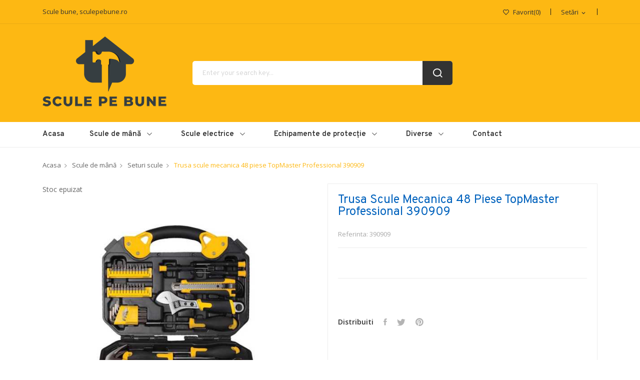

--- FILE ---
content_type: text/html; charset=utf-8
request_url: https://sculepebune.ro/seturi-scule/212-trusa-scule-mecanica-48-piese-topmaster-professional-390909-3800123171314.html
body_size: 16893
content:
<!doctype html><html lang="ro"><head><meta charset="utf-8"><meta http-equiv="x-ua-compatible" content="ie=edge"><link rel="canonical" href="https://sculepebune.ro/seturi-scule/212-trusa-scule-mecanica-48-piese-topmaster-professional-390909-3800123171314.html"><title>Trusa scule mecanica 48 piese TopMaster Professional 390909</title><meta name="description" content="Trusa scule mecanica 48 piese TopMaster Professional 390909"><meta name="keywords" content="Trusa scule mecanica 48 piese TopMaster Professional 390909">  <script async src="https://www.googletagmanager.com/gtag/js?id=G-218X2LD15Q"></script> <script>window.dataLayer = window.dataLayer || [];
  function gtag(){dataLayer.push(arguments);}
  gtag('js', new Date());

  gtag('config', 'G-218X2LD15Q');</script> <link rel="canonical" href="https://sculepebune.ro/seturi-scule/212-trusa-scule-mecanica-48-piese-topmaster-professional-390909-3800123171314.html"><meta name="viewport" content="width=device-width, initial-scale=1"><link rel="icon" type="image/vnd.microsoft.icon" href="https://sculepebune.ro/img/favicon.ico?1644817112"><link rel="shortcut icon" type="image/x-icon" href="https://sculepebune.ro/img/favicon.ico?1644817112"> <script src="https://ajax.googleapis.com/ajax/libs/jquery/3.2.1/jquery.min.js"></script> <link rel="stylesheet" href="https://fonts.googleapis.com/css?family=Open+Sans:300,300i,400,400i,600,600i,700,700i,800,800i&amp;display=swap&amp;subset=cyrillic,cyrillic-ext,greek,greek-ext,latin-ext,vietnamese" type="text/css" media="all"><link rel="stylesheet" href="https://fonts.googleapis.com/css?family=Overpass:100,100i,200,200i,300,300i,400,400i,600,600i,700,700i,800,800i,900,900i&amp;display=swap&amp;subset=latin-ext" type="text/css" media="all"><link rel="stylesheet" href="https://sculepebune.ro/themes/theme_esther1/assets/cache/theme-232fc7168.css" type="text/css" media="all"> <script type="text/javascript">var catSelected = 10;
        var codwfeeplus_codproductid = "1333";
        var codwfeeplus_codproductreference = "COD";
        var codwfeeplus_is17 = true;
        var comment_tab = "3";
        var lgcomments_products_default_display = "3";
        var lgcomments_products_extra_display = "10";
        var module_dir = "\/modules\/lgcomments\/";
        var prestashop = {"cart":{"products":[],"totals":{"total":{"type":"total","label":"Total","amount":0,"value":"0,00\u00a0lei"},"total_including_tax":{"type":"total","label":"Total (cu taxe)","amount":0,"value":"0,00\u00a0lei"},"total_excluding_tax":{"type":"total","label":"Total (fara TVA)","amount":0,"value":"0,00\u00a0lei"}},"subtotals":{"products":{"type":"products","label":"Subtotal","amount":0,"value":"0,00\u00a0lei"},"discounts":null,"shipping":{"type":"shipping","label":"Livrare","amount":0,"value":""},"tax":null},"products_count":0,"summary_string":"0 articole","vouchers":{"allowed":0,"added":[]},"discounts":[],"minimalPurchase":0,"minimalPurchaseRequired":""},"currency":{"id":1,"name":"Leu rom\u00e2nesc","iso_code":"RON","iso_code_num":"946","sign":"lei"},"customer":{"lastname":null,"firstname":null,"email":null,"birthday":null,"newsletter":null,"newsletter_date_add":null,"optin":null,"website":null,"company":null,"siret":null,"ape":null,"is_logged":false,"gender":{"type":null,"name":null},"addresses":[]},"language":{"name":"Rom\u00e2n\u0103 (Romanian)","iso_code":"ro","locale":"ro-RO","language_code":"ro-ro","is_rtl":"0","date_format_lite":"Y-m-d","date_format_full":"Y-m-d H:i:s","id":2},"page":{"title":"","canonical":"https:\/\/sculepebune.ro\/seturi-scule\/212-trusa-scule-mecanica-48-piese-topmaster-professional-390909-3800123171314.html","meta":{"title":"Trusa scule mecanica 48 piese TopMaster Professional  390909","description":"Trusa scule mecanica 48 piese TopMaster Professional  390909","keywords":"Trusa scule mecanica 48 piese TopMaster Professional  390909","robots":"index"},"page_name":"product","body_classes":{"lang-ro":true,"lang-rtl":false,"country-RO":true,"currency-RON":true,"layout-full-width":true,"page-product":true,"tax-display-enabled":true,"product-id-212":true,"product-Trusa scule mecanica 48 piese TopMaster Professional  390909":true,"product-id-category-197":true,"product-id-manufacturer-3":true,"product-id-supplier-3":true,"product-on-sale":true,"product-available-for-order":true},"admin_notifications":[]},"shop":{"name":"Scule Pe Bune","logo":"https:\/\/sculepebune.ro\/img\/logo-1638192895.jpg","stores_icon":"https:\/\/sculepebune.ro\/img\/logo_stores.png","favicon":"https:\/\/sculepebune.ro\/img\/favicon.ico"},"urls":{"base_url":"https:\/\/sculepebune.ro\/","current_url":"https:\/\/sculepebune.ro\/seturi-scule\/212-trusa-scule-mecanica-48-piese-topmaster-professional-390909-3800123171314.html","shop_domain_url":"https:\/\/sculepebune.ro","img_ps_url":"https:\/\/sculepebune.ro\/img\/","img_cat_url":"https:\/\/sculepebune.ro\/img\/c\/","img_lang_url":"https:\/\/sculepebune.ro\/img\/l\/","img_prod_url":"https:\/\/sculepebune.ro\/img\/p\/","img_manu_url":"https:\/\/sculepebune.ro\/img\/m\/","img_sup_url":"https:\/\/sculepebune.ro\/img\/su\/","img_ship_url":"https:\/\/sculepebune.ro\/img\/s\/","img_store_url":"https:\/\/sculepebune.ro\/img\/st\/","img_col_url":"https:\/\/sculepebune.ro\/img\/co\/","img_url":"https:\/\/sculepebune.ro\/themes\/theme_esther1\/assets\/img\/","css_url":"https:\/\/sculepebune.ro\/themes\/theme_esther1\/assets\/css\/","js_url":"https:\/\/sculepebune.ro\/themes\/theme_esther1\/assets\/js\/","pic_url":"https:\/\/sculepebune.ro\/upload\/","pages":{"address":"https:\/\/sculepebune.ro\/adresa","addresses":"https:\/\/sculepebune.ro\/adrese","authentication":"https:\/\/sculepebune.ro\/autentificare","cart":"https:\/\/sculepebune.ro\/cos","category":"https:\/\/sculepebune.ro\/index.php?controller=category","cms":"https:\/\/sculepebune.ro\/index.php?controller=cms","contact":"https:\/\/sculepebune.ro\/contact","discount":"https:\/\/sculepebune.ro\/reducere","guest_tracking":"https:\/\/sculepebune.ro\/urmarire-pentru-oaspeti","history":"https:\/\/sculepebune.ro\/istoric-comenzi","identity":"https:\/\/sculepebune.ro\/identitate","index":"https:\/\/sculepebune.ro\/","my_account":"https:\/\/sculepebune.ro\/contul-meu","order_confirmation":"https:\/\/sculepebune.ro\/confirmare-comanda","order_detail":"https:\/\/sculepebune.ro\/index.php?controller=order-detail","order_follow":"https:\/\/sculepebune.ro\/returnari","order":"https:\/\/sculepebune.ro\/comanda","order_return":"https:\/\/sculepebune.ro\/index.php?controller=order-return","order_slip":"https:\/\/sculepebune.ro\/nota-credit","pagenotfound":"https:\/\/sculepebune.ro\/pagina-negasita","password":"https:\/\/sculepebune.ro\/recuperare-parola","pdf_invoice":"https:\/\/sculepebune.ro\/index.php?controller=pdf-invoice","pdf_order_return":"https:\/\/sculepebune.ro\/index.php?controller=pdf-order-return","pdf_order_slip":"https:\/\/sculepebune.ro\/index.php?controller=pdf-order-slip","prices_drop":"https:\/\/sculepebune.ro\/reduceri-de-pret","product":"https:\/\/sculepebune.ro\/index.php?controller=product","search":"https:\/\/sculepebune.ro\/cautare","sitemap":"https:\/\/sculepebune.ro\/harta site","stores":"https:\/\/sculepebune.ro\/magazine","supplier":"https:\/\/sculepebune.ro\/furnizori","register":"https:\/\/sculepebune.ro\/autentificare?create_account=1","order_login":"https:\/\/sculepebune.ro\/comanda?login=1"},"alternative_langs":[],"theme_assets":"\/themes\/theme_esther1\/assets\/","actions":{"logout":"https:\/\/sculepebune.ro\/?mylogout="},"no_picture_image":{"bySize":{"small_default":{"url":"https:\/\/sculepebune.ro\/img\/p\/ro-default-small_default.webp","width":98,"height":98},"cart_default":{"url":"https:\/\/sculepebune.ro\/img\/p\/ro-default-cart_default.webp","width":125,"height":125},"home_default":{"url":"https:\/\/sculepebune.ro\/img\/p\/ro-default-home_default.webp","width":360,"height":360},"medium_default":{"url":"https:\/\/sculepebune.ro\/img\/p\/ro-default-medium_default.webp","width":452,"height":452},"large_default":{"url":"https:\/\/sculepebune.ro\/img\/p\/ro-default-large_default.webp","width":600,"height":600}},"small":{"url":"https:\/\/sculepebune.ro\/img\/p\/ro-default-small_default.webp","width":98,"height":98},"medium":{"url":"https:\/\/sculepebune.ro\/img\/p\/ro-default-home_default.webp","width":360,"height":360},"large":{"url":"https:\/\/sculepebune.ro\/img\/p\/ro-default-large_default.webp","width":600,"height":600},"legend":""}},"configuration":{"display_taxes_label":true,"display_prices_tax_incl":true,"is_catalog":true,"show_prices":true,"opt_in":{"partner":true},"quantity_discount":{"type":"discount","label":"Reducere de cantitate"},"voucher_enabled":0,"return_enabled":1},"field_required":[],"breadcrumb":{"links":[{"title":"Acasa","url":"https:\/\/sculepebune.ro\/"},{"title":"Scule de m\u00e2n\u0103","url":"https:\/\/sculepebune.ro\/10-scule-de-mana"},{"title":"Seturi scule","url":"https:\/\/sculepebune.ro\/197-seturi-scule"},{"title":"Trusa scule mecanica 48 piese TopMaster Professional  390909","url":"https:\/\/sculepebune.ro\/seturi-scule\/212-trusa-scule-mecanica-48-piese-topmaster-professional-390909-3800123171314.html"}],"count":4},"link":{"protocol_link":"https:\/\/","protocol_content":"https:\/\/"},"time":1768542870,"static_token":"6781acf2785b3657c9cff72049f4928d","token":"7a64b6aa0e5ec195515186bc1fbdb8f0","debug":false};
        var prestashopFacebookAjaxController = "https:\/\/sculepebune.ro\/module\/ps_facebook\/Ajax";
        var psemailsubscription_subscription = "https:\/\/sculepebune.ro\/module\/ps_emailsubscription\/subscription";
        var psr_icon_color = "#F19D76";
        var review_controller_link = "https:\/\/sculepebune.ro\/module\/lgcomments\/reviews";
        var review_controller_name = "index.php?controller=module-lgcomments-reviews";
        var send_successfull_msg = "The review has been correctly sent.";
        var sliderblocks = 4;
        var star_color = "yellow";
        var star_style = "plain";
        var xip_base_dir = "https:\/\/sculepebune.ro\/";</script> <meta name="google-site-verification" content="AZBI2rAeDJTBqZEzgu208uxHbrkZfoCmPA2OQiR48qs" /> <script async src="https://www.googletagmanager.com/gtag/js?id=AW-11420924738"></script> <script>window.dataLayer = window.dataLayer || [];
  function gtag(){dataLayer.push(arguments);}
  gtag('js', new Date());

  gtag('config', 'AW-11420924738');</script> <style type="text/css">.animation1 {
	 -webkit-transition-duration: 500ms !important;
    -moz-transition-duration: 500ms !important;
    -o-transition-duration: 500ms !important;
    transition-duration: 500ms !important;
}</style><script type="text/javascript">var sp_link_base ='https://sculepebune.ro';</script> <script type="text/javascript">function renderDataAjax(jsonData)
{
    for (var key in jsonData) {
	    if(key=='java_script')
        {
            $('body').append(jsonData[key]);
        }
        else
            if($('#ets_speed_dy_'+key).length)
              $('#ets_speed_dy_'+key).replaceWith(jsonData[key]);  
    }
    if($('#header .shopping_cart').length && $('#header .cart_block').length)
    {
        var shopping_cart = new HoverWatcher('#header .shopping_cart');
        var cart_block = new HoverWatcher('#header .cart_block');
        $("#header .shopping_cart a:first").live("hover",
            function(){
    			if (ajaxCart.nb_total_products > 0 || parseInt($('.ajax_cart_quantity').html()) > 0)
    				$("#header .cart_block").stop(true, true).slideDown(450);
    		},
    		function(){
    			setTimeout(function(){
    				if (!shopping_cart.isHoveringOver() && !cart_block.isHoveringOver())
    					$("#header .cart_block").stop(true, true).slideUp(450);
    			}, 200);
    		}
        );
    }
    if(typeof jsonData.custom_js!== undefined && jsonData.custom_js)
        $('head').append('<script src="'+sp_link_base+'/modules/ets_superspeed/views/js/script_custom.js"></javascript');
}</script> <style>.layered_filter_ul .radio,.layered_filter_ul .checkbox {
    display: inline-block;
}
.ets_speed_dynamic_hook .cart-products-count{
    display:none!important;
}
.ets_speed_dynamic_hook .ajax_cart_quantity ,.ets_speed_dynamic_hook .ajax_cart_product_txt,.ets_speed_dynamic_hook .ajax_cart_product_txt_s{
    display:none!important;
}
.ets_speed_dynamic_hook .shopping_cart > a:first-child:after {
    display:none!important;
}</style><meta property="og:type" content="product"><meta property="og:url" content="https://sculepebune.ro/seturi-scule/212-trusa-scule-mecanica-48-piese-topmaster-professional-390909-3800123171314.html"><meta property="og:title" content="Trusa scule mecanica 48 piese TopMaster Professional 390909"><meta property="og:site_name" content="Scule Pe Bune"><meta property="og:description" content="Trusa scule mecanica 48 piese TopMaster Professional 390909"><meta property="og:image" content="https://sculepebune.ro/12833-large_default/trusa-scule-mecanica-48-piese-topmaster-professional-390909.jpg"><meta property="product:pretax_price:amount" content="318.48"><meta property="product:pretax_price:currency" content="RON"><meta property="product:price:amount" content="318.48"><meta property="product:price:currency" content="RON"></head><body itemscope itemtype="http://schema.org/WebPage" id="product" class="lang-ro country-ro currency-ron layout-full-width page-product tax-display-enabled product-id-212 product-trusa-scule-mecanica-48-piese-topmaster-professional-390909 product-id-category-197 product-id-manufacturer-3 product-id-supplier-3 product-on-sale product-available-for-order"><main><header id="header"><div class="header-banner"></div><nav class="header-nav"><div class="container"><div class="hidden-md-down"><div id="_desktop_static"><div class="static-nav">Scule bune, sculepebune.ro</div></div><div id="_desktop_user_info"><div class="user-info-block selector-block"><div class="currency-selector localiz_block dropdown js-dropdown"> <button data-target="#" data-toggle="dropdown" class=" btn-unstyle hidden-md-down"> <span class="expand-more">Setări</span> <i class="material-icons">expand_more</i> </button> <button data-target="#" data-toggle="dropdown" class=" btn-unstyle hidden-lg-up"> <i class="icon-user"></i> </button><ul class="dropdown-menu"><li> <a href="https://sculepebune.ro/contul-meu" rel="nofollow" class="dropdown-item">Contul Meu</a></li><li><li> <a href="https://sculepebune.ro/cos?action=show" class="dropdown-item" >Finalizare comanda</a></li><li> <a href="https://sculepebune.ro/contul-meu" title="Conecteaza-te la contul de client" rel="nofollow" class="dropdown-item" > <span>Conectare</span> </a></li></ul></div></div></div> <script type="text/javascript">var wishlistProductsIds='';
var baseDir ='https://sculepebune.ro/';
var static_token='6781acf2785b3657c9cff72049f4928d';
var isLogged ='0';
var loggin_required='Trebuie să fii conectat cu un cont de client!';
var added_to_wishlist ='Produsul a fost adăugat cu succes în Favorite.';
var mywishlist_url='https://sculepebune.ro/module/blockwishlist/mywishlist';
	var isLoggedWishlist=false;</script> <div id="_desktop_wishtlist"><div class="wishtlist_top"> <a class="" href="https://sculepebune.ro/module/blockwishlist/mywishlist"> <i class="icon-heart"></i><span class="txt_wishlist">Favorit</span>(<span class="cart-wishlist-number">0</span>) </a></div></div></div><div class="hidden-lg-up mobile"><div class="row row-mobile"><div class="col-mobile col-md-4 col-xs-4"><div class="float-xs-left" id="menu-icon"> <i class="icon-menu"></i></div><div id="mobile_top_menu_wrapper" class="row hidden-lg-up" style="display:none;"><div class="top-header-mobile"><div id="_mobile_social"></div><div id="_mobile_compare"></div><div id="_mobile_wishtlist"></div></div><div id="_mobile_currency_selector"></div><div id="_mobile_language_selector"></div><div class="menu-close"> menu <i class="material-icons float-xs-right">arrow_back</i></div><div class="menu-tabs"><div class="js-top-menu-bottom"><div id="_mobile_megamenu"></div></div></div></div></div><div class="col-mobile col-md-4 col-xs-4"><div class="top-logo" id="_mobile_logo"></div></div><div class="col-mobile col-md-4 col-xs-4"><div id="_mobile_cart_block"></div><div id="_mobile_user_info"></div></div></div><div id="_mobile_search_block"></div></div></div> </nav><div class="header-top hidden-md-down"><div class="container"><div class="row"><div class="col col col-lg-3" id="_desktop_logo"> <a href="https://sculepebune.ro/"> <img class="logo img-responsive" src="https://sculepebune.ro/img/logo-1638192895.jpg" alt="Scule Pe Bune"> </a></div><div class=" col col-lg-9 col-sm-12 position-static"><div id="_desktop_contact_link"><div class="contact-link"></div></div><div id="_desktop_search_block" class="block-search col-lg-8 col-md-8 col-sm-12"><div id="search_widget" class=" search_top" data-search-controller-url="//sculepebune.ro/cautare"><form method="get" action="//sculepebune.ro/cautare"> <input type="hidden" name="controller" value="search"> <input class="text_input" type="text" name="s" value="" placeholder="Enter your search key..." aria-label="Cauta"> <button type="submit"> <i class="icon-search"></i> </button></form></div></div>  <script>gtag(
        'event',
        'conversion',
        {"send_to":"AW-11420924738\/dfirCM7ws_sYEML29cUq","value":"318.48","currency":"RON"}
    );</script> </div></div></div></div><div class="header-bottom hidden-md-down"><div class="container"><div id="_desktop_megamenu" class="use-sticky "><div class="pos-menu-horizontal"><ul class="menu-content"><li class=" menu-item menu-item1 "> <a href="https://sculepebune.ro/" > <span>Acasa</span> </a></li><li class=" menu-item menu-item3 hasChild "> <a href="https://sculepebune.ro/10-scule-de-mana" > <span>Scule de mână</span> <i class="hidden-md-down pe-7s-angle-down" style="font-size:26px;"></i> </a> <span class="icon-drop-mobile"><i class="material-icons add">add </i><i class="material-icons remove">remove </i></span><div class="pos-sub-menu menu-dropdown col-xs-12 col-sm-11 menu_slidedown"><div class="pos-sub-inner"><div class="pos-menu-row row "><div class="pos-menu-col col-xs-12 col-sm-4 "> <a href="https://sculepebune.ro/13-chei" class="column_title">Chei</a> <span class="icon-drop-mobile"><i class="material-icons add">add </i><i class="material-icons remove">remove </i></span></div><div class="pos-menu-col col-xs-12 col-sm-4 "> <a href="https://sculepebune.ro/357-clesti" class="column_title">Clesti</a> <span class="icon-drop-mobile"><i class="material-icons add">add </i><i class="material-icons remove">remove </i></span></div><div class="pos-menu-col col-xs-12 col-sm-4 "> <a href="https://sculepebune.ro/371-surubelnite-si-biti" class="column_title">Surubelnite</a> <span class="icon-drop-mobile"><i class="material-icons add">add </i><i class="material-icons remove">remove </i></span></div><div class="pos-menu-col col-xs-12 col-sm-4 "> <a href="https://sculepebune.ro/185-rulete" class="column_title">Rulete</a> <span class="icon-drop-mobile"><i class="material-icons add">add </i><i class="material-icons remove">remove </i></span></div><div class="pos-menu-col col-xs-12 col-sm-4 "> <a href="https://sculepebune.ro/147-lacate" class="column_title">Lacate</a> <span class="icon-drop-mobile"><i class="material-icons add">add </i><i class="material-icons remove">remove </i></span></div><div class="pos-menu-col col-xs-12 col-sm-4 "> <a href="https://sculepebune.ro/148-micrometru" class="column_title">Micrometru</a> <span class="icon-drop-mobile"><i class="material-icons add">add </i><i class="material-icons remove">remove </i></span></div><div class="pos-menu-col col-xs-12 col-sm-4 "> <a href="https://sculepebune.ro/149-nivele" class="column_title">Nivele</a> <span class="icon-drop-mobile"><i class="material-icons add">add </i><i class="material-icons remove">remove </i></span></div><div class="pos-menu-col col-xs-12 col-sm-4 "> <a href="https://sculepebune.ro/150-nivele-laser" class="column_title">Nivele Laser</a> <span class="icon-drop-mobile"><i class="material-icons add">add </i><i class="material-icons remove">remove </i></span></div><div class="pos-menu-col col-xs-12 col-sm-4 "> <a href="https://sculepebune.ro/154-sfoara-cu-creta" class="column_title">Sfoara Cu Creta</a> <span class="icon-drop-mobile"><i class="material-icons add">add </i><i class="material-icons remove">remove </i></span></div><div class="pos-menu-col col-xs-12 col-sm-4 "> <a href="https://sculepebune.ro/155-sublere" class="column_title">Sublere</a> <span class="icon-drop-mobile"><i class="material-icons add">add </i><i class="material-icons remove">remove </i></span></div><div class="pos-menu-col col-xs-12 col-sm-4 "> <a href="https://sculepebune.ro/159-topoare" class="column_title">Topoare</a> <span class="icon-drop-mobile"><i class="material-icons add">add </i><i class="material-icons remove">remove </i></span></div><div class="pos-menu-col col-xs-12 col-sm-4 "> <a href="https://sculepebune.ro/160-capsatoare-manuale" class="column_title">Capsatoare Manuale</a> <span class="icon-drop-mobile"><i class="material-icons add">add </i><i class="material-icons remove">remove </i></span></div><div class="pos-menu-col col-xs-12 col-sm-4 "> <a href="https://sculepebune.ro/164-cleme-de-strangere" class="column_title">Cleme De Strangere</a> <span class="icon-drop-mobile"><i class="material-icons add">add </i><i class="material-icons remove">remove </i></span></div><div class="pos-menu-col col-xs-12 col-sm-4 "> <a href="https://sculepebune.ro/165-patenti" class="column_title">Patenti</a> <span class="icon-drop-mobile"><i class="material-icons add">add </i><i class="material-icons remove">remove </i></span></div><div class="pos-menu-col col-xs-12 col-sm-4 "> <a href="https://sculepebune.ro/166-cleme-suporturi-electrozi" class="column_title">Cleme &amp; Suporturi Electrozi</a> <span class="icon-drop-mobile"><i class="material-icons add">add </i><i class="material-icons remove">remove </i></span></div><div class="pos-menu-col col-xs-12 col-sm-4 "> <a href="https://sculepebune.ro/167-scule-montare" class="column_title">Scule Montare</a> <span class="icon-drop-mobile"><i class="material-icons add">add </i><i class="material-icons remove">remove </i></span></div><div class="pos-menu-col col-xs-12 col-sm-4 "> <a href="https://sculepebune.ro/171-cuttere" class="column_title">Cuttere</a> <span class="icon-drop-mobile"><i class="material-icons add">add </i><i class="material-icons remove">remove </i></span></div><div class="pos-menu-col col-xs-12 col-sm-4 "> <a href="https://sculepebune.ro/172-dalti" class="column_title">Dalti</a> <span class="icon-drop-mobile"><i class="material-icons add">add </i><i class="material-icons remove">remove </i></span></div><div class="pos-menu-col col-xs-12 col-sm-4 "> <a href="https://sculepebune.ro/174-fierastraie-manuale-accesorii" class="column_title">Fierastraie Manuale &amp; Accesorii</a> <span class="icon-drop-mobile"><i class="material-icons add">add </i><i class="material-icons remove">remove </i></span></div><div class="pos-menu-col col-xs-12 col-sm-4 "> <a href="https://sculepebune.ro/177-foarfeci-pentru-tabla" class="column_title">Foarfeci Pentru Tabla</a> <span class="icon-drop-mobile"><i class="material-icons add">add </i><i class="material-icons remove">remove </i></span></div><div class="pos-menu-col col-xs-12 col-sm-4 "> <a href="https://sculepebune.ro/179-gletiere-driste" class="column_title">Gletiere &amp; Driste</a> <span class="icon-drop-mobile"><i class="material-icons add">add </i><i class="material-icons remove">remove </i></span></div><div class="pos-menu-col col-xs-12 col-sm-4 "> <a href="https://sculepebune.ro/180-menghine" class="column_title">Menghine</a> <span class="icon-drop-mobile"><i class="material-icons add">add </i><i class="material-icons remove">remove </i></span></div><div class="pos-menu-col col-xs-12 col-sm-4 "> <a href="https://sculepebune.ro/181-spacluri-mistrii" class="column_title">Spacluri &amp; Mistrii</a> <span class="icon-drop-mobile"><i class="material-icons add">add </i><i class="material-icons remove">remove </i></span></div><div class="pos-menu-col col-xs-12 col-sm-4 "> <a href="https://sculepebune.ro/182-pistoale-manuale-pentru-spuma" class="column_title">Pistoale Manuale Pentru Spuma</a> <span class="icon-drop-mobile"><i class="material-icons add">add </i><i class="material-icons remove">remove </i></span></div><div class="pos-menu-col col-xs-12 col-sm-4 "> <a href="https://sculepebune.ro/183-rangi-leviere" class="column_title">Rangi &amp; Leviere</a> <span class="icon-drop-mobile"><i class="material-icons add">add </i><i class="material-icons remove">remove </i></span></div><div class="pos-menu-col col-xs-12 col-sm-4 "> <a href="https://sculepebune.ro/184-metri-plianti" class="column_title">Metri Plianti</a> <span class="icon-drop-mobile"><i class="material-icons add">add </i><i class="material-icons remove">remove </i></span></div><div class="pos-menu-col col-xs-12 col-sm-4 "> <a href="https://sculepebune.ro/187-instrumente-stantare" class="column_title">Instrumente Stantare</a> <span class="icon-drop-mobile"><i class="material-icons add">add </i><i class="material-icons remove">remove </i></span></div><div class="pos-menu-col col-xs-12 col-sm-4 "> <a href="https://sculepebune.ro/190-adaptoare-prelungitoare-si-extensii" class="column_title">Adaptoare Prelungitoare Si Extensii</a> <span class="icon-drop-mobile"><i class="material-icons add">add </i><i class="material-icons remove">remove </i></span></div><div class="pos-menu-col col-xs-12 col-sm-4 "> <a href="https://sculepebune.ro/195-leviere" class="column_title">Leviere</a> <span class="icon-drop-mobile"><i class="material-icons add">add </i><i class="material-icons remove">remove </i></span></div><div class="pos-menu-col col-xs-12 col-sm-4 "> <a href="https://sculepebune.ro/196-pile-raspile" class="column_title">Pile &amp; Raspile</a> <span class="icon-drop-mobile"><i class="material-icons add">add </i><i class="material-icons remove">remove </i></span></div><div class="pos-menu-col col-xs-12 col-sm-4 "> <a href="https://sculepebune.ro/197-seturi-scule" class="column_title">Seturi Scule</a> <span class="icon-drop-mobile"><i class="material-icons add">add </i><i class="material-icons remove">remove </i></span></div><div class="pos-menu-col col-xs-12 col-sm-4 "> <a href="https://sculepebune.ro/202-echere" class="column_title">Echere</a> <span class="icon-drop-mobile"><i class="material-icons add">add </i><i class="material-icons remove">remove </i></span></div><div class="pos-menu-col col-xs-12 col-sm-4 "> <a href="https://sculepebune.ro/203-freze" class="column_title">Freze</a> <span class="icon-drop-mobile"><i class="material-icons add">add </i><i class="material-icons remove">remove </i></span></div><div class="pos-menu-col col-xs-12 col-sm-4 "> <a href="https://sculepebune.ro/221-perii-de-sarma" class="column_title">Perii De Sarma</a> <span class="icon-drop-mobile"><i class="material-icons add">add </i><i class="material-icons remove">remove </i></span></div><div class="pos-menu-col col-xs-12 col-sm-4 "> <a href="https://sculepebune.ro/222-pistoale-manuale-pentru-silicon" class="column_title">Pistoale Manuale Pentru Silicon</a> <span class="icon-drop-mobile"><i class="material-icons add">add </i><i class="material-icons remove">remove </i></span></div><div class="pos-menu-col col-xs-12 col-sm-4 "> <a href="https://sculepebune.ro/223-rindele-manuale" class="column_title">Rindele Manuale</a> <span class="icon-drop-mobile"><i class="material-icons add">add </i><i class="material-icons remove">remove </i></span></div><div class="pos-menu-col col-xs-12 col-sm-4 "> <a href="https://sculepebune.ro/224-diverse-unelte-de-masura" class="column_title">Diverse Unelte De Masura</a> <span class="icon-drop-mobile"><i class="material-icons add">add </i><i class="material-icons remove">remove </i></span></div><div class="pos-menu-col col-xs-12 col-sm-4 "> <a href="https://sculepebune.ro/225-seturi-dalti" class="column_title">Seturi Dalti</a> <span class="icon-drop-mobile"><i class="material-icons add">add </i><i class="material-icons remove">remove </i></span></div><div class="pos-menu-col col-xs-12 col-sm-4 "> <a href="https://sculepebune.ro/226-creioane-tamplarie" class="column_title">Creioane Tamplarie</a> <span class="icon-drop-mobile"><i class="material-icons add">add </i><i class="material-icons remove">remove </i></span></div><div class="pos-menu-col col-xs-12 col-sm-4 "> <a href="https://sculepebune.ro/233-lame-rindea" class="column_title">Lame Rindea</a> <span class="icon-drop-mobile"><i class="material-icons add">add </i><i class="material-icons remove">remove </i></span></div><div class="pos-menu-col col-xs-12 col-sm-4 "> <a href="https://sculepebune.ro/280-seturi-burghie-si-sfredele" class="column_title">Seturi Burghie Si Sfredele</a> <span class="icon-drop-mobile"><i class="material-icons add">add </i><i class="material-icons remove">remove </i></span></div><div class="pos-menu-col col-xs-12 col-sm-4 "> <a href="https://sculepebune.ro/295-furtunuri-pompieri" class="column_title">Furtunuri Pompieri</a> <span class="icon-drop-mobile"><i class="material-icons add">add </i><i class="material-icons remove">remove </i></span></div><div class="pos-menu-col col-xs-12 col-sm-4 "> <a href="https://sculepebune.ro/296-furtunuri-tehnice-armate" class="column_title">Furtunuri Tehnice Armate</a> <span class="icon-drop-mobile"><i class="material-icons add">add </i><i class="material-icons remove">remove </i></span></div><div class="pos-menu-col col-xs-12 col-sm-4 "> <a href="https://sculepebune.ro/356-greble" class="column_title">Greble</a> <span class="icon-drop-mobile"><i class="material-icons add">add </i><i class="material-icons remove">remove </i></span></div><div class="pos-menu-col col-xs-12 col-sm-4 "> <a href="https://sculepebune.ro/324-filiere-masini-de-filetat" class="column_title">Filiere Masini De Filetat</a> <span class="icon-drop-mobile"><i class="material-icons add">add </i><i class="material-icons remove">remove </i></span></div><div class="pos-menu-col col-xs-12 col-sm-4 "> <a href="https://sculepebune.ro/372--unelte-i-echipamente-auto" class="column_title">Unelte și echipamente auto</a> <span class="icon-drop-mobile"><i class="material-icons add">add </i><i class="material-icons remove">remove </i></span></div><div class="pos-menu-col col-xs-12 col-sm-4 "> <a href="https://sculepebune.ro/373-gradinarit" class="column_title">Gradinarit</a> <span class="icon-drop-mobile"><i class="material-icons add">add </i><i class="material-icons remove">remove </i></span></div></div></div></div></li><li class=" menu-item menu-item4 hasChild "> <a href="https://sculepebune.ro/11-scule-electrice" > <span>Scule electrice</span> <i class="hidden-md-down pe-7s-angle-down" style="font-size:26px;"></i> </a> <span class="icon-drop-mobile"><i class="material-icons add">add </i><i class="material-icons remove">remove </i></span><div class="pos-sub-menu menu-dropdown col-xs-12 col-sm-12 menu_slidedown"><div class="pos-sub-inner"><div class="pos-menu-row row "><div class="pos-menu-col col-xs-12 col-sm-4 "> <a href="https://sculepebune.ro/137-pistoale-de-impact" class="column_title">Pistoale de impact</a> <span class="icon-drop-mobile"><i class="material-icons add">add </i><i class="material-icons remove">remove </i></span></div><div class="pos-menu-col col-xs-12 col-sm-4 "> <a href="https://sculepebune.ro/236-aeroterme-industriale" class="column_title">Aeroterme Industriale</a> <span class="icon-drop-mobile"><i class="material-icons add">add </i><i class="material-icons remove">remove </i></span></div><div class="pos-menu-col col-xs-12 col-sm-4 "> <a href="https://sculepebune.ro/237-taiere-cu-plasma" class="column_title">Taiere Cu Plasma</a> <span class="icon-drop-mobile"><i class="material-icons add">add </i><i class="material-icons remove">remove </i></span></div><div class="pos-menu-col col-xs-12 col-sm-4 "> <a href="https://sculepebune.ro/242-capsatoare" class="column_title">Capsatoare</a> <span class="icon-drop-mobile"><i class="material-icons add">add </i><i class="material-icons remove">remove </i></span></div><div class="pos-menu-col col-xs-12 col-sm-4 "> <a href="https://sculepebune.ro/255-umidificatoare" class="column_title">Umidificatoare</a> <span class="icon-drop-mobile"><i class="material-icons add">add </i><i class="material-icons remove">remove </i></span></div><div class="pos-menu-col col-xs-12 col-sm-4 "> <a href="https://sculepebune.ro/256-aparate-de-vidat" class="column_title">Aparate De Vidat</a> <span class="icon-drop-mobile"><i class="material-icons add">add </i><i class="material-icons remove">remove </i></span></div><div class="pos-menu-col col-xs-12 col-sm-4 "> <a href="https://sculepebune.ro/257-generatoare-uz-general" class="column_title">Generatoare Uz General</a> <span class="icon-drop-mobile"><i class="material-icons add">add </i><i class="material-icons remove">remove </i></span></div><div class="pos-menu-col col-xs-12 col-sm-4 "> <a href="https://sculepebune.ro/259-kituri-hoverboard" class="column_title">Kituri Hoverboard</a> <span class="icon-drop-mobile"><i class="material-icons add">add </i><i class="material-icons remove">remove </i></span></div><div class="pos-menu-col col-xs-12 col-sm-4 "> <a href="https://sculepebune.ro/260-letconuri-statii-de-lipit" class="column_title">Letconuri &amp; Statii De Lipit</a> <span class="icon-drop-mobile"><i class="material-icons add">add </i><i class="material-icons remove">remove </i></span></div><div class="pos-menu-col col-xs-12 col-sm-4 "> <a href="https://sculepebune.ro/263-dispozitive-ascutit-burghie" class="column_title">Dispozitive Ascutit Burghie</a> <span class="icon-drop-mobile"><i class="material-icons add">add </i><i class="material-icons remove">remove </i></span></div><div class="pos-menu-col col-xs-12 col-sm-4 "> <a href="https://sculepebune.ro/264-masini-de-frezat" class="column_title">Masini De Frezat</a> <span class="icon-drop-mobile"><i class="material-icons add">add </i><i class="material-icons remove">remove </i></span></div><div class="pos-menu-col col-xs-12 col-sm-4 "> <a href="https://sculepebune.ro/266-masini-de-lustruit" class="column_title">Masini De Lustruit</a> <span class="icon-drop-mobile"><i class="material-icons add">add </i><i class="material-icons remove">remove </i></span></div><div class="pos-menu-col col-xs-12 col-sm-4 "> <a href="https://sculepebune.ro/267-masini-de-taiat-placi-electrice" class="column_title">Masini De Taiat Placi Electrice</a> <span class="icon-drop-mobile"><i class="material-icons add">add </i><i class="material-icons remove">remove </i></span></div><div class="pos-menu-col col-xs-12 col-sm-4 "> <a href="https://sculepebune.ro/269-amestecatoare-electrice" class="column_title">Amestecatoare Electrice</a> <span class="icon-drop-mobile"><i class="material-icons add">add </i><i class="material-icons remove">remove </i></span></div><div class="pos-menu-col col-xs-12 col-sm-4 "> <a href="https://sculepebune.ro/273-pistoale-cu-aer-cald" class="column_title">Pistoale Cu Aer Cald</a> <span class="icon-drop-mobile"><i class="material-icons add">add </i><i class="material-icons remove">remove </i></span></div><div class="pos-menu-col col-xs-12 col-sm-4 "> <a href="https://sculepebune.ro/278-prelungitoare-electrice" class="column_title">Prelungitoare Electrice</a> <span class="icon-drop-mobile"><i class="material-icons add">add </i><i class="material-icons remove">remove </i></span></div><div class="pos-menu-col col-xs-12 col-sm-4 "> <a href="https://sculepebune.ro/279-redresoare" class="column_title">Redresoare</a> <span class="icon-drop-mobile"><i class="material-icons add">add </i><i class="material-icons remove">remove </i></span></div><div class="pos-menu-col col-xs-12 col-sm-4 "> <a href="https://sculepebune.ro/283-ventilatoare" class="column_title">Ventilatoare</a> <span class="icon-drop-mobile"><i class="material-icons add">add </i><i class="material-icons remove">remove </i></span></div><div class="pos-menu-col col-xs-12 col-sm-4 "> <a href="https://sculepebune.ro/285-masini-de-ascutit" class="column_title">Masini De Ascutit</a> <span class="icon-drop-mobile"><i class="material-icons add">add </i><i class="material-icons remove">remove </i></span></div><div class="pos-menu-col col-xs-12 col-sm-4 "> <a href="https://sculepebune.ro/293-masini-taiat-tabla-electrice-freze-caneluri" class="column_title">Masini Taiat Tabla Electrice &amp; Freze Caneluri</a> <span class="icon-drop-mobile"><i class="material-icons add">add </i><i class="material-icons remove">remove </i></span></div><div class="pos-menu-col col-xs-12 col-sm-4 "> <a href="https://sculepebune.ro/300-aparate-de-lipit-tevi" class="column_title">Aparate De Lipit Tevi</a> <span class="icon-drop-mobile"><i class="material-icons add">add </i><i class="material-icons remove">remove </i></span></div><div class="pos-menu-col col-xs-12 col-sm-4 "> <a href="https://sculepebune.ro/303-aparate-masaj" class="column_title">Aparate Masaj</a> <span class="icon-drop-mobile"><i class="material-icons add">add </i><i class="material-icons remove">remove </i></span></div><div class="pos-menu-col col-xs-12 col-sm-4 "> <a href="https://sculepebune.ro/304-pistoale-de-vopsit" class="column_title">Pistoale De Vopsit</a> <span class="icon-drop-mobile"><i class="material-icons add">add </i><i class="material-icons remove">remove </i></span></div><div class="pos-menu-col col-xs-12 col-sm-4 "> <a href="https://sculepebune.ro/309-acumulatori-incarcatoare" class="column_title">Acumulatori &amp; Incarcatoare</a> <span class="icon-drop-mobile"><i class="material-icons add">add </i><i class="material-icons remove">remove </i></span></div><div class="pos-menu-col col-xs-12 col-sm-4 "> <a href="https://sculepebune.ro/310-aparate-pentru-bucatarie" class="column_title">Aparate Pentru Bucatarie</a> <span class="icon-drop-mobile"><i class="material-icons add">add </i><i class="material-icons remove">remove </i></span></div><div class="pos-menu-col col-xs-12 col-sm-4 "> <a href="https://sculepebune.ro/316-dispozitive-anti-daunatori" class="column_title">Dispozitive Anti-Daunatori</a> <span class="icon-drop-mobile"><i class="material-icons add">add </i><i class="material-icons remove">remove </i></span></div><div class="pos-menu-col col-xs-12 col-sm-4 "> <a href="https://sculepebune.ro/320-alte-dispozitive-medicale" class="column_title">Alte Dispozitive Medicale</a> <span class="icon-drop-mobile"><i class="material-icons add">add </i><i class="material-icons remove">remove </i></span></div><div class="pos-menu-col col-xs-12 col-sm-4 "> <a href="https://sculepebune.ro/329-termometre" class="column_title">Termometre</a> <span class="icon-drop-mobile"><i class="material-icons add">add </i><i class="material-icons remove">remove </i></span></div><div class="pos-menu-col col-xs-12 col-sm-4 "> <a href="https://sculepebune.ro/336-lampi-anti-insecte" class="column_title">Lampi Anti-Insecte</a> <span class="icon-drop-mobile"><i class="material-icons add">add </i><i class="material-icons remove">remove </i></span></div><div class="pos-menu-col col-xs-12 col-sm-4 "> <a href="https://sculepebune.ro/342-convertoare-tensiune" class="column_title">Convertoare Tensiune</a> <span class="icon-drop-mobile"><i class="material-icons add">add </i><i class="material-icons remove">remove </i></span></div><div class="pos-menu-col col-xs-12 col-sm-4 "> <a href="https://sculepebune.ro/348-slefuitoare-cu-vibratii" class="column_title">Slefuitoare Cu Vibratii</a> <span class="icon-drop-mobile"><i class="material-icons add">add </i><i class="material-icons remove">remove </i></span></div><div class="pos-menu-col col-xs-12 col-sm-4 "> <a href="https://sculepebune.ro/351-vibratoare-beton" class="column_title">Vibratoare Beton</a> <span class="icon-drop-mobile"><i class="material-icons add">add </i><i class="material-icons remove">remove </i></span></div><div class="pos-menu-col col-xs-12 col-sm-4 "> <a href="https://sculepebune.ro/359-aparate-de-masurat" class="column_title">Aparate de Masurat</a> <span class="icon-drop-mobile"><i class="material-icons add">add </i><i class="material-icons remove">remove </i></span></div><div class="pos-menu-col col-xs-12 col-sm-4 "> <a href="https://sculepebune.ro/362-compresoare" class="column_title">Compresoare</a> <span class="icon-drop-mobile"><i class="material-icons add">add </i><i class="material-icons remove">remove </i></span></div><div class="pos-menu-col col-xs-12 col-sm-4 "> <a href="https://sculepebune.ro/363-masini-de-insurubat-si-gaurit" class="column_title">Masini de insurubat si gaurit</a> <span class="icon-drop-mobile"><i class="material-icons add">add </i><i class="material-icons remove">remove </i></span></div><div class="pos-menu-col col-xs-12 col-sm-4 "> <a href="https://sculepebune.ro/364-masini-de-polizat-taiat-si-slefuit" class="column_title"> Masini de Polizat, Taiat si Slefuit</a> <span class="icon-drop-mobile"><i class="material-icons add">add </i><i class="material-icons remove">remove </i></span></div><div class="pos-menu-col col-xs-12 col-sm-4 "> <a href="https://sculepebune.ro/365-fierastraie-electrice" class="column_title"> Fierastraie electrice</a> <span class="icon-drop-mobile"><i class="material-icons add">add </i><i class="material-icons remove">remove </i></span></div><div class="pos-menu-col col-xs-12 col-sm-4 "> <a href="https://sculepebune.ro/311-arzatoare-buruieni" class="column_title">Agricultura si Gradinarit</a> <span class="icon-drop-mobile"><i class="material-icons add">add </i><i class="material-icons remove">remove </i></span></div><div class="pos-menu-col col-xs-12 col-sm-4 "> <a href="https://sculepebune.ro/367-pompe-de-apa" class="column_title">Pompe de Apa</a> <span class="icon-drop-mobile"><i class="material-icons add">add </i><i class="material-icons remove">remove </i></span></div><div class="pos-menu-col col-xs-12 col-sm-4 "> <a href="https://sculepebune.ro/368-sudura" class="column_title">Sudura</a> <span class="icon-drop-mobile"><i class="material-icons add">add </i><i class="material-icons remove">remove </i></span></div><div class="pos-menu-col col-xs-12 col-sm-4 "> <a href="https://sculepebune.ro/369-aspiratoare" class="column_title">Aspiratoare</a> <span class="icon-drop-mobile"><i class="material-icons add">add </i><i class="material-icons remove">remove </i></span></div><div class="pos-menu-col col-xs-12 col-sm-4 "> <a href="https://sculepebune.ro/250-masini-de-sudat-tevi" class="column_title">Masini De Sudat Tevi</a> <span class="icon-drop-mobile"><i class="material-icons add">add </i><i class="material-icons remove">remove </i></span></div><div class="pos-menu-col col-xs-12 col-sm-4 "> <a href="https://sculepebune.ro/" class="column_title">Incalzitoare</a> <span class="icon-drop-mobile"><i class="material-icons add">add </i><i class="material-icons remove">remove </i></span></div></div></div></div></li><li class=" menu-item menu-item5 hasChild "> <a href="https://sculepebune.ro/23-echipamente-de-protecie" > <span>Echipamente de protecție</span> <i class="hidden-md-down pe-7s-angle-down" style="font-size:26px;"></i> </a> <span class="icon-drop-mobile"><i class="material-icons add">add </i><i class="material-icons remove">remove </i></span><div class="pos-sub-menu menu-dropdown col-xs-12 col-sm- menu_slidedown"><div class="pos-sub-inner"><div class="pos-menu-row row "><div class="pos-menu-col col-xs-12 col-sm-4 "> <a href="https://sculepebune.ro/216-jachetesoftshell" class="column_title">Jachete&amp;Softshell</a> <span class="icon-drop-mobile"><i class="material-icons add">add </i><i class="material-icons remove">remove </i></span></div><div class="pos-menu-col col-xs-12 col-sm-4 "> <a href="https://sculepebune.ro/218-dispozitive-oglinzi-inspectie" class="column_title">Dispozitive &amp; Oglinzi Inspectie</a> <span class="icon-drop-mobile"><i class="material-icons add">add </i><i class="material-icons remove">remove </i></span></div><div class="pos-menu-col col-xs-12 col-sm-4 "> <a href="https://sculepebune.ro/219-bocanci" class="column_title">Bocanci</a> <span class="icon-drop-mobile"><i class="material-icons add">add </i><i class="material-icons remove">remove </i></span></div><div class="pos-menu-col col-xs-12 col-sm-4 "> <a href="https://sculepebune.ro/227-salopete-de-lucru" class="column_title">Salopete De Lucru</a> <span class="icon-drop-mobile"><i class="material-icons add">add </i><i class="material-icons remove">remove </i></span></div><div class="pos-menu-col col-xs-12 col-sm-4 "> <a href="https://sculepebune.ro/228-pantaloni" class="column_title">Pantaloni</a> <span class="icon-drop-mobile"><i class="material-icons add">add </i><i class="material-icons remove">remove </i></span></div><div class="pos-menu-col col-xs-12 col-sm-4 "> <a href="https://sculepebune.ro/377-papuci-sport" class="column_title">Papuci Sport</a> <span class="icon-drop-mobile"><i class="material-icons add">add </i><i class="material-icons remove">remove </i></span></div><div class="pos-menu-col col-xs-12 col-sm-4 "> <a href="https://sculepebune.ro/231-protectii-pentru-auz" class="column_title">Protectii Pentru Auz</a> <span class="icon-drop-mobile"><i class="material-icons add">add </i><i class="material-icons remove">remove </i></span></div><div class="pos-menu-col col-xs-12 col-sm-4 "> <a href="https://sculepebune.ro/232-manusi-din-piele" class="column_title">Manusi Din Piele</a> <span class="icon-drop-mobile"><i class="material-icons add">add </i><i class="material-icons remove">remove </i></span></div><div class="pos-menu-col col-xs-12 col-sm-4 "> <a href="https://sculepebune.ro/262-masti-sudura" class="column_title">Masti Sudura</a> <span class="icon-drop-mobile"><i class="material-icons add">add </i><i class="material-icons remove">remove </i></span></div><div class="pos-menu-col col-xs-12 col-sm-4 "> <a href="https://sculepebune.ro/299-manusi-cu-protectie-impotriva-taieturilor" class="column_title">Manusi Cu Protectie Impotriva Taieturilor</a> <span class="icon-drop-mobile"><i class="material-icons add">add </i><i class="material-icons remove">remove </i></span></div><div class="pos-menu-col col-xs-12 col-sm-4 "> <a href="https://sculepebune.ro/307-ochelari-protectie-viziere" class="column_title">Ochelari Protectie &amp; Viziere</a> <span class="icon-drop-mobile"><i class="material-icons add">add </i><i class="material-icons remove">remove </i></span></div><div class="pos-menu-col col-xs-12 col-sm-4 "> <a href="https://sculepebune.ro/360-incaltaminte-de-protectie" class="column_title">Incaltaminte de protectie</a> <span class="icon-drop-mobile"><i class="material-icons add">add </i><i class="material-icons remove">remove </i></span></div><div class="pos-menu-col col-xs-12 col-sm-4 "> <a href="https://sculepebune.ro/361-manusi-de-protectie" class="column_title">Manusi de protectie</a> <span class="icon-drop-mobile"><i class="material-icons add">add </i><i class="material-icons remove">remove </i></span></div></div></div></div></li><li class=" menu-item menu-item8 hasChild "> <a href="https://sculepebune.ro/24-diverse" > <span>Diverse</span> <i class="hidden-md-down pe-7s-angle-down" style="font-size:26px;"></i> </a> <span class="icon-drop-mobile"><i class="material-icons add">add </i><i class="material-icons remove">remove </i></span><div class="pos-sub-menu menu-dropdown col-xs-12 col-sm-12 menu_slidedown"><div class="pos-sub-inner"><div class="pos-menu-row row "><div class="pos-menu-col col-xs-12 col-sm-4 "> <a href="https://sculepebune.ro/156-lazi-genti-rucsacuri-scule" class="column_title">Lazi Genti &amp; Rucsacuri Scule</a> <span class="icon-drop-mobile"><i class="material-icons add">add </i><i class="material-icons remove">remove </i></span></div><div class="pos-menu-col col-xs-12 col-sm-4 "> <a href="https://sculepebune.ro/173-dulapuri-truse-scule" class="column_title">Dulapuri &amp; Truse Scule</a> <span class="icon-drop-mobile"><i class="material-icons add">add </i><i class="material-icons remove">remove </i></span></div><div class="pos-menu-col col-xs-12 col-sm-4 "> <a href="https://sculepebune.ro/211-benzi-si-boluri-magnetice" class="column_title">Benzi Si Boluri Magnetice</a> <span class="icon-drop-mobile"><i class="material-icons add">add </i><i class="material-icons remove">remove </i></span></div><div class="pos-menu-col col-xs-12 col-sm-4 "> <a href="https://sculepebune.ro/212-genti-centuri-cutii-scule" class="column_title">Genti Centuri &amp; Cutii Scule</a> <span class="icon-drop-mobile"><i class="material-icons add">add </i><i class="material-icons remove">remove </i></span></div><div class="pos-menu-col col-xs-12 col-sm-4 "> <a href="https://sculepebune.ro/213-galeti-cuve" class="column_title">Galeti &amp; Cuve</a> <span class="icon-drop-mobile"><i class="material-icons add">add </i><i class="material-icons remove">remove </i></span></div><div class="pos-menu-col col-xs-12 col-sm-4 "> <a href="https://sculepebune.ro/215-dulapuri-carucioare-scule" class="column_title">Dulapuri &amp; Carucioare Scule</a> <span class="icon-drop-mobile"><i class="material-icons add">add </i><i class="material-icons remove">remove </i></span></div><div class="pos-menu-col col-xs-12 col-sm-4 "> <a href="https://sculepebune.ro/220-paturi-scaune-de-lucru" class="column_title">Paturi &amp; Scaune De Lucru</a> <span class="icon-drop-mobile"><i class="material-icons add">add </i><i class="material-icons remove">remove </i></span></div><div class="pos-menu-col col-xs-12 col-sm-4 "> <a href="https://sculepebune.ro/230-capsatoare-pneumatice" class="column_title">Capsatoare Pneumatice</a> <span class="icon-drop-mobile"><i class="material-icons add">add </i><i class="material-icons remove">remove </i></span></div><div class="pos-menu-col col-xs-12 col-sm-4 "> <a href="https://sculepebune.ro/234-de-sezon" class="column_title">DE SEZON</a> <span class="icon-drop-mobile"><i class="material-icons add">add </i><i class="material-icons remove">remove </i></span></div><div class="pos-menu-col col-xs-12 col-sm-4 "> <a href="https://sculepebune.ro/235-consumabile-pentru-unelte-multifunctionale" class="column_title">Consumabile Pentru Unelte Multifunctionale</a> <span class="icon-drop-mobile"><i class="material-icons add">add </i><i class="material-icons remove">remove </i></span></div><div class="pos-menu-col col-xs-12 col-sm-4 "> <a href="https://sculepebune.ro/248-cricuri-tip-butelie" class="column_title">Cricuri Tip Butelie</a> <span class="icon-drop-mobile"><i class="material-icons add">add </i><i class="material-icons remove">remove </i></span></div><div class="pos-menu-col col-xs-12 col-sm-4 "> <a href="https://sculepebune.ro/251-" class="column_title">Magneti</a> <span class="icon-drop-mobile"><i class="material-icons add">add </i><i class="material-icons remove">remove </i></span></div><div class="pos-menu-col col-xs-12 col-sm-4 "> <a href="https://sculepebune.ro/270-motocoase" class="column_title">Motocoase</a> <span class="icon-drop-mobile"><i class="material-icons add">add </i><i class="material-icons remove">remove </i></span></div><div class="pos-menu-col col-xs-12 col-sm-4 "> <a href="https://sculepebune.ro/271-drujbe" class="column_title">Drujbe</a> <span class="icon-drop-mobile"><i class="material-icons add">add </i><i class="material-icons remove">remove </i></span></div><div class="pos-menu-col col-xs-12 col-sm-4 "> <a href="https://sculepebune.ro/286-atomizoare" class="column_title">Atomizoare</a> <span class="icon-drop-mobile"><i class="material-icons add">add </i><i class="material-icons remove">remove </i></span></div><div class="pos-menu-col col-xs-12 col-sm-4 "> <a href="https://sculepebune.ro/292-fierastraie-slefuitoare-beton" class="column_title">Fierastraie &amp; Slefuitoare Beton</a> <span class="icon-drop-mobile"><i class="material-icons add">add </i><i class="material-icons remove">remove </i></span></div><div class="pos-menu-col col-xs-12 col-sm-4 "> <a href="https://sculepebune.ro/294-foreze-de-pamant" class="column_title">Foreze De Pamant</a> <span class="icon-drop-mobile"><i class="material-icons add">add </i><i class="material-icons remove">remove </i></span></div><div class="pos-menu-col col-xs-12 col-sm-4 "> <a href="https://sculepebune.ro/301-perii-de-sarma-pentru-polizor-unghilar" class="column_title">Perii De Sarma Pentru Polizor Unghilar</a> <span class="icon-drop-mobile"><i class="material-icons add">add </i><i class="material-icons remove">remove </i></span></div><div class="pos-menu-col col-xs-12 col-sm-4 "> <a href="https://sculepebune.ro/302-agregate-vopsit" class="column_title">Agregate Vopsit</a> <span class="icon-drop-mobile"><i class="material-icons add">add </i><i class="material-icons remove">remove </i></span></div><div class="pos-menu-col col-xs-12 col-sm-4 "> <a href="https://sculepebune.ro/306-alte-accesorii" class="column_title">Alte Accesorii</a> <span class="icon-drop-mobile"><i class="material-icons add">add </i><i class="material-icons remove">remove </i></span></div><div class="pos-menu-col col-xs-12 col-sm-4 "> <a href="https://sculepebune.ro/308-sabloane-contur" class="column_title">Sabloane Contur</a> <span class="icon-drop-mobile"><i class="material-icons add">add </i><i class="material-icons remove">remove </i></span></div><div class="pos-menu-col col-xs-12 col-sm-4 "> <a href="https://sculepebune.ro/312-roti-de-pasla" class="column_title">Roti De Pasla</a> <span class="icon-drop-mobile"><i class="material-icons add">add </i><i class="material-icons remove">remove </i></span></div><div class="pos-menu-col col-xs-12 col-sm-4 "> <a href="https://sculepebune.ro/313-accesorii-camping" class="column_title">Accesorii Camping</a> <span class="icon-drop-mobile"><i class="material-icons add">add </i><i class="material-icons remove">remove </i></span></div><div class="pos-menu-col col-xs-12 col-sm-4 "> <a href="https://sculepebune.ro/314-accesorii-pentru-masini-de-ascutit" class="column_title">Accesorii Pentru Masini De Ascutit</a> <span class="icon-drop-mobile"><i class="material-icons add">add </i><i class="material-icons remove">remove </i></span></div><div class="pos-menu-col col-xs-12 col-sm-4 "> <a href="https://sculepebune.ro/317-leagane-si-tobogane" class="column_title">Leagane Si Tobogane</a> <span class="icon-drop-mobile"><i class="material-icons add">add </i><i class="material-icons remove">remove </i></span></div><div class="pos-menu-col col-xs-12 col-sm-4 "> <a href="https://sculepebune.ro/318-masini-de-taiat-placi" class="column_title">Masini De Taiat Placi</a> <span class="icon-drop-mobile"><i class="material-icons add">add </i><i class="material-icons remove">remove </i></span></div><div class="pos-menu-col col-xs-12 col-sm-4 "> <a href="https://sculepebune.ro/323-sarme-electrozi" class="column_title">Sarme &amp; Electrozi</a> <span class="icon-drop-mobile"><i class="material-icons add">add </i><i class="material-icons remove">remove </i></span></div><div class="pos-menu-col col-xs-12 col-sm-4 "> <a href="https://sculepebune.ro/325-platforme-standuri-auto" class="column_title">Platforme &amp; Standuri Auto</a> <span class="icon-drop-mobile"><i class="material-icons add">add </i><i class="material-icons remove">remove </i></span></div><div class="pos-menu-col col-xs-12 col-sm-4 "> <a href="https://sculepebune.ro/327-furtunuri-gradina" class="column_title">Furtunuri Gradina</a> <span class="icon-drop-mobile"><i class="material-icons add">add </i><i class="material-icons remove">remove </i></span></div><div class="pos-menu-col col-xs-12 col-sm-4 "> <a href="https://sculepebune.ro/328-suporturi-furtunuri-gradina" class="column_title">Suporturi Furtunuri Gradina</a> <span class="icon-drop-mobile"><i class="material-icons add">add </i><i class="material-icons remove">remove </i></span></div><div class="pos-menu-col col-xs-12 col-sm-4 "> <a href="https://sculepebune.ro/331-trambuline" class="column_title">Trambuline</a> <span class="icon-drop-mobile"><i class="material-icons add">add </i><i class="material-icons remove">remove </i></span></div><div class="pos-menu-col col-xs-12 col-sm-4 "> <a href="https://sculepebune.ro/334-accesorii-fierastraie-cu-lant" class="column_title">Accesorii Fierastraie Cu Lant</a> <span class="icon-drop-mobile"><i class="material-icons add">add </i><i class="material-icons remove">remove </i></span></div><div class="pos-menu-col col-xs-12 col-sm-4 "> <a href="https://sculepebune.ro/335-discuri-polizor-unghiular" class="column_title">Discuri Polizor Unghiular</a> <span class="icon-drop-mobile"><i class="material-icons add">add </i><i class="material-icons remove">remove </i></span></div><div class="pos-menu-col col-xs-12 col-sm-4 "> <a href="https://sculepebune.ro/338-pistoale-vopsit" class="column_title">Pistoale Vopsit</a> <span class="icon-drop-mobile"><i class="material-icons add">add </i><i class="material-icons remove">remove </i></span></div><div class="pos-menu-col col-xs-12 col-sm-4 "> <a href="https://sculepebune.ro/341-alte-accesorii-aparate-de-sudura" class="column_title">Alte Accesorii Aparate De Sudura</a> <span class="icon-drop-mobile"><i class="material-icons add">add </i><i class="material-icons remove">remove </i></span></div><div class="pos-menu-col col-xs-12 col-sm-4 "> <a href="https://sculepebune.ro/343-tunuri-de-caldura-pe-gaz" class="column_title">Tunuri De Caldura Pe Gaz</a> <span class="icon-drop-mobile"><i class="material-icons add">add </i><i class="material-icons remove">remove </i></span></div><div class="pos-menu-col col-xs-12 col-sm-4 "> <a href="https://sculepebune.ro/344-tunuri-de-caldura-pe-motorina" class="column_title">Tunuri De Caldura Pe Motorina</a> <span class="icon-drop-mobile"><i class="material-icons add">add </i><i class="material-icons remove">remove </i></span></div><div class="pos-menu-col col-xs-12 col-sm-4 "> <a href="https://sculepebune.ro/346-seturi-carote" class="column_title">Seturi Carote</a> <span class="icon-drop-mobile"><i class="material-icons add">add </i><i class="material-icons remove">remove </i></span></div><div class="pos-menu-col col-xs-12 col-sm-4 "> <a href="https://sculepebune.ro/347-diverse-accesorii-masini-de-gaurit-si-insurubat" class="column_title">Diverse Accesorii Masini De Gaurit Si Insurubat</a> <span class="icon-drop-mobile"><i class="material-icons add">add </i><i class="material-icons remove">remove </i></span></div><div class="pos-menu-col col-xs-12 col-sm-4 "> <a href="https://sculepebune.ro/350-incalzitoare-pe-gaz" class="column_title">Incalzitoare Pe Gaz</a> <span class="icon-drop-mobile"><i class="material-icons add">add </i><i class="material-icons remove">remove </i></span></div><div class="pos-menu-col col-xs-12 col-sm-4 "> <a href="https://sculepebune.ro/353-produse-noi" class="column_title">Produse Noi</a> <span class="icon-drop-mobile"><i class="material-icons add">add </i><i class="material-icons remove">remove </i></span></div><div class="pos-menu-col col-xs-12 col-sm-4 "> <a href="https://sculepebune.ro/354-discuri-de-slefuit-pentru-polizor-unghiular" class="column_title">Discuri De Slefuit Pentru Polizor Unghiular</a> <span class="icon-drop-mobile"><i class="material-icons add">add </i><i class="material-icons remove">remove </i></span></div></div></div></div></li><li class=" menu-item menu-item7 "> <a href="https://sculepebune.ro/contact" > <span>Contact</span> </a></li></ul></div></div></div></div><div class="breadcrumb_container " data-depth="4"><div class="container"> <nav data-depth="4" class="breadcrumb"><ol itemscope itemtype="http://schema.org/BreadcrumbList"><li itemprop="itemListElement" itemscope itemtype="http://schema.org/ListItem"> <a itemprop="item" href="https://sculepebune.ro/"> <span itemprop="name">Acasa</span> </a><meta itemprop="position" content="1"></li><li itemprop="itemListElement" itemscope itemtype="http://schema.org/ListItem"> <a itemprop="item" href="https://sculepebune.ro/10-scule-de-mana"> <span itemprop="name">Scule de mână</span> </a><meta itemprop="position" content="2"></li><li itemprop="itemListElement" itemscope itemtype="http://schema.org/ListItem"> <a itemprop="item" href="https://sculepebune.ro/197-seturi-scule"> <span itemprop="name">Seturi scule</span> </a><meta itemprop="position" content="3"></li><li itemprop="itemListElement" itemscope itemtype="http://schema.org/ListItem"> <a itemprop="item" href="https://sculepebune.ro/seturi-scule/212-trusa-scule-mecanica-48-piese-topmaster-professional-390909-3800123171314.html"> <span itemprop="name">Trusa scule mecanica 48 piese TopMaster Professional 390909</span> </a><meta itemprop="position" content="4"></li></ol> </nav></div></div> </header> <aside id="notifications"><div class="container"></div> </aside><div id="wrapper" class="wrapper_top"><div class="container"><div class="row"><div id="content-wrapper" class="col-xs-12"><section id="main" itemscope itemtype="https://schema.org/Product"><meta itemprop="url" content="https://sculepebune.ro/seturi-scule/212-trusa-scule-mecanica-48-piese-topmaster-professional-390909-3800123171314.html"><div class="row"><div class="col-md-6 "> <section class="page-content" id="content"><div class="images-container"><div class="product-view_content"><ul class="product-flag"><li class=" out_of_stock">Stoc epuizat</li></ul><div class="product-cover slider-for"><div class="thumb-item"><div class="easyzoom easyzoom--overlay"> <a href="https://sculepebune.ro/12833-large_default/trusa-scule-mecanica-48-piese-topmaster-professional-390909.jpg"> <img class="" style="width:100%;" src="https://sculepebune.ro/12833-large_default/trusa-scule-mecanica-48-piese-topmaster-professional-390909.jpg" alt="" title="" itemprop="image"> </a></div></div></div></div><ul class="product-images slider-nav"><div class="thumb-container"><div> <img class="thumb js-thumb selected " src="https://sculepebune.ro/12833-home_default/trusa-scule-mecanica-48-piese-topmaster-professional-390909.jpg" alt="" title="" width="100" itemprop="image" ></div></div></ul></div> <script type="text/javascript">$(document).ready(function() {
	$('.images-container .slider-for').slick({
	   slidesToShow: 1,
	   slidesToScroll: 1,
	   focusOnSelect: true,
	   arrows: true, 
	   fade: true,
	   infinite: true,
	   lazyLoad: 'ondemand',
	   asNavFor: '.slider-nav'
	 });
	  if (0 == 0) {
		 $('.images-container .slider-nav').slick({
		   slidesToShow: 4,
		   slidesToScroll: 1,
		   asNavFor: '.slider-for',
		   dots: false, 
		   arrows: true, 
		   infinite: true,
		   focusOnSelect: true
		 });
	 }else {
	 $('.images-container .slider-nav').slick({
	   slidesToShow: 4,
	   slidesToScroll: 1,
	   asNavFor: '.slider-for',
	   vertical:true,
	   dots: false, 
	   arrows: true, 
	   infinite: true,
	   focusOnSelect: true,
	   responsive: [
	   	{
		  breakpoint: 991,
		  settings: {
			slidesToShow: 2, 
			slidesToScroll: 1,
		  }
		},
		{
		  breakpoint: 767,
		  settings: {
			slidesToShow: 4, 
			slidesToScroll: 1,
		  }
		},
		{
		  breakpoint: 543,
		  settings: {
			slidesToShow: 3, 
			slidesToScroll: 1,
		  }
		},
		{
		  breakpoint: 399,
		  settings: {
			slidesToShow: 2,
			slidesToScroll: 1, 
		  }
		}
		]
	 });
	 }
	 
	 $('.images-container .slider-for').slickLightbox({
			src: 'src',
			itemSelector: '.thumb-item img'
	 });
	 	if($(window).width() >= 992) 
		{
			var $easyzoom = $('.images-container .easyzoom').easyZoom(); 
		}
	$(window).resize(function(){
		if($(window).width() >= 992)
		{
			 var $easyzoom = $('.images-container .easyzoom').easyZoom();  
			$('.easyzoom--overlay').addClass('easyzoom');
		}
		else
		{
			$('.easyzoom--overlay').removeClass('easyzoom'); 	
		}
	});
});</script> </section></div><div class="col-md-6 "><div class="content_info"><h1 class="h1 namne_details" itemprop="name">Trusa scule mecanica 48 piese TopMaster Professional 390909</h1><p class="reference">Referinta:<span> 390909</span></p><div class="product-information"><div id="product-description-short-212" class="product-description-short" itemprop="description"></div><div class="product-actions"><form action="https://sculepebune.ro/cos" method="post" id="add-to-cart-or-refresh"> <input type="hidden" name="token" value="6781acf2785b3657c9cff72049f4928d"> <input type="hidden" name="id_product" value="212" id="product_page_product_id"> <input type="hidden" name="id_customization" value="0" id="product_customization_id"><div class="product-variants"></div> <section class="product-discounts"> </section><div class="product-add-to-cart"></div><div class="product-additional-info"><div class="social-sharing"> <span>Distribuiti</span><ul><li class="facebook"><a href="https://www.facebook.com/sharer.php?u=https%3A%2F%2Fsculepebune.ro%2Fseturi-scule%2F212-trusa-scule-mecanica-48-piese-topmaster-professional-390909-3800123171314.html" title="Distribuiti" target="_blank">Distribuiti</a></li><li class="twitter"><a href="https://twitter.com/intent/tweet?text=Trusa+scule+mecanica+48+piese+TopMaster+Professional++390909 https%3A%2F%2Fsculepebune.ro%2Fseturi-scule%2F212-trusa-scule-mecanica-48-piese-topmaster-professional-390909-3800123171314.html" title="Tweet" target="_blank">Tweet</a></li><li class="pinterest"><a href="https://www.pinterest.com/pin/create/button/?media=https%3A%2F%2Fsculepebune.ro%2F12833%2Ftrusa-scule-mecanica-48-piese-topmaster-professional-390909.jpg&amp;url=https%3A%2F%2Fsculepebune.ro%2Fseturi-scule%2F212-trusa-scule-mecanica-48-piese-topmaster-professional-390909-3800123171314.html" title="Pinterest" target="_blank">Pinterest</a></li></ul></div></div></form></div><div class="blockreassurance_product"><div class="clearfix"></div></div></div></div></div></div><div class="row"><div class="col-xs-12"><div class="tabs "><ul class="nav nav-tabs" role="tablist"><li class="nav-item"> <a class="nav-link active" data-toggle="tab" href="#description" role="tab" aria-controls="description" aria-selected="true">Descriere</a></li><li class="nav-item"> <a class="nav-link" data-toggle="tab" href="#product-details" role="tab" aria-controls="product-details" >Detalii ale produsului</a></li><li class="nav-item"> <a class="nav-link" data-toggle="tab" href="#extra-0" role="tab" aria-controls="extra-0">Comments</a></li></ul><div class="tab-content" id="tab-content"><div class="tab-pane fade in active" id="description" role="tabpanel"><div class="product-description"><h3>Componenta:</h3><p>24 Biti 25mm 1/4 :&amp;nbsp HEX: 2-3-4-5-6mm &amp;nbsp SL: 3-4-5.5-6mm &amp;nbsp Phillips: PH0-PH1-PH2-PH3 POZI: PZ0-PZ1-PZ2-PZ3 &amp;nbsp TORX: T10-T15-T20-T25-T27-T30-T40</p><p>Maner surubelnita pentru biti 1/4</p><p>3 Surubelnite de precizie 40mm:&amp;nbsp SL 1.5x40mm PH00x40mm PH0x40mm</p><p>11 Chei Imbus L: 1.25-1.5-2-2.5-3-3.5-4-4.5-5-5.5-6mm</p><p>2 Surubelnite 100mm: SL6x100mm PH2*100mm</p><p>Cheie reglabila 200mm</p><p>Cleste patent 180mm</p><p>Cleste varf lung 160mm</p><p>Ciocan dulgher 300g</p><p>Cutter 18mm</p><p>Ruleta 3m/16mm</p><p>Lampa frontala LED baterie inclusa</p><p>&amp;nbsp</p></div></div><div class="tab-pane fade" id="product-details" data-product="{&quot;id_shop_default&quot;:&quot;1&quot;,&quot;id_manufacturer&quot;:&quot;3&quot;,&quot;id_supplier&quot;:&quot;3&quot;,&quot;reference&quot;:&quot;390909&quot;,&quot;is_virtual&quot;:&quot;0&quot;,&quot;delivery_in_stock&quot;:&quot;&quot;,&quot;delivery_out_stock&quot;:&quot;&quot;,&quot;id_category_default&quot;:&quot;197&quot;,&quot;on_sale&quot;:&quot;1&quot;,&quot;online_only&quot;:&quot;0&quot;,&quot;ecotax&quot;:0,&quot;minimal_quantity&quot;:&quot;1&quot;,&quot;low_stock_threshold&quot;:&quot;0&quot;,&quot;low_stock_alert&quot;:&quot;0&quot;,&quot;price&quot;:&quot;318,48\u00a0lei&quot;,&quot;unity&quot;:&quot;0&quot;,&quot;unit_price_ratio&quot;:&quot;0.000000&quot;,&quot;additional_shipping_cost&quot;:&quot;0.000000&quot;,&quot;customizable&quot;:&quot;0&quot;,&quot;text_fields&quot;:&quot;1&quot;,&quot;uploadable_files&quot;:&quot;0&quot;,&quot;redirect_type&quot;:&quot;404&quot;,&quot;id_type_redirected&quot;:&quot;0&quot;,&quot;available_for_order&quot;:&quot;1&quot;,&quot;available_date&quot;:&quot;0000-00-00&quot;,&quot;show_condition&quot;:&quot;0&quot;,&quot;condition&quot;:&quot;new&quot;,&quot;show_price&quot;:&quot;1&quot;,&quot;indexed&quot;:&quot;1&quot;,&quot;visibility&quot;:&quot;both&quot;,&quot;cache_default_attribute&quot;:&quot;0&quot;,&quot;advanced_stock_management&quot;:&quot;0&quot;,&quot;date_add&quot;:&quot;2022-02-01 00:00:00&quot;,&quot;date_upd&quot;:&quot;2022-04-15 10:59:56&quot;,&quot;pack_stock_type&quot;:&quot;3&quot;,&quot;meta_description&quot;:&quot;Trusa scule mecanica 48 piese TopMaster Professional 390909&quot;,&quot;meta_keywords&quot;:&quot;Trusa scule mecanica 48 piese TopMaster Professional 390909&quot;,&quot;meta_title&quot;:&quot;Trusa scule mecanica 48 piese TopMaster Professional 390909&quot;,&quot;link_rewrite&quot;:&quot;trusa-scule-mecanica-48-piese-topmaster-professional-390909&quot;,&quot;name&quot;:&quot;Trusa scule mecanica 48 piese TopMaster Professional 390909&quot;,&quot;description&quot;:&quot;&lt;h3&gt;Componenta:&lt;\/h3&gt;&lt;p&gt;24 Biti 25mm 1\/4 :&amp;amp;nbsp HEX: 2-3-4-5-6mm &amp;amp;nbsp SL: 3-4-5.5-6mm &amp;amp;nbsp Phillips: PH0-PH1-PH2-PH3 POZI: PZ0-PZ1-PZ2-PZ3 &amp;amp;nbsp TORX: T10-T15-T20-T25-T27-T30-T40 &lt;\/p&gt;&lt;p&gt;Maner surubelnita pentru biti 1\/4 &lt;\/p&gt;&lt;p&gt;3 Surubelnite de precizie 40mm:&amp;amp;nbsp SL 1.5x40mm PH00x40mm PH0x40mm&lt;\/p&gt;&lt;p&gt;11 Chei Imbus L: 1.25-1.5-2-2.5-3-3.5-4-4.5-5-5.5-6mm&lt;\/p&gt;&lt;p&gt;2 Surubelnite 100mm: SL6x100mm PH2*100mm&lt;\/p&gt;&lt;p&gt;Cheie reglabila 200mm&lt;\/p&gt;&lt;p&gt;Cleste patent 180mm&lt;\/p&gt;&lt;p&gt;Cleste varf lung 160mm&lt;\/p&gt;&lt;p&gt;Ciocan dulgher 300g&lt;\/p&gt;&lt;p&gt;Cutter 18mm&lt;\/p&gt;&lt;p&gt;Ruleta 3m\/16mm&lt;\/p&gt;&lt;p&gt;Lampa frontala LED baterie inclusa&lt;\/p&gt;&lt;p&gt;&amp;amp;nbsp &lt;\/p&gt;&quot;,&quot;description_short&quot;:&quot;&quot;,&quot;available_now&quot;:&quot;&quot;,&quot;available_later&quot;:&quot;&quot;,&quot;id&quot;:212,&quot;id_product&quot;:212,&quot;out_of_stock&quot;:0,&quot;new&quot;:0,&quot;id_product_attribute&quot;:&quot;0&quot;,&quot;quantity_wanted&quot;:1,&quot;extraContent&quot;:[{&quot;title&quot;:&quot;Comments&quot;,&quot;content&quot;:&quot;\n &lt;div id=\&quot;lgcomment\&quot;&gt;\n \n \n &lt;div class=\&quot;content-button\&quot;&gt;\n &lt;button class=\&quot;lgcomment_button btn btn-primary\&quot;&gt;\n &lt;span id=\&quot;send_review\&quot; data-close=\&quot;close\&quot;&gt;\n &lt;i class=\&quot;icon-pencil\&quot;&gt;&lt;\/i&gt; Click here to leave a review\n &lt;\/span&gt;\n &lt;\/button&gt;\n &lt;\/div&gt;\n \n &lt;span itemtype=\&quot;https:\/\/schema.org\/Product\&quot; itemscope&gt;\n &lt;meta itemprop=\&quot;name\&quot; content=\&quot;Trusa scule mecanica 48 piese TopMaster Professional 390909\&quot;&gt;\n &lt;meta itemprop=\&quot;description\&quot; content=\&quot;Componenta:24 Biti 25mm 1\/4 :&amp;amp;amp;nbsp HEX: 2-3-4-5-6mm &amp;amp;amp;nbsp SL: 3-4-5.5-6mm &amp;amp;amp;nbsp Phillips: PH0-PH1-PH2-PH3 POZI: PZ0-PZ1-PZ2-PZ3 &amp;amp;amp;nbsp TORX: T10-T15-T20-T25-T27-T30-T40 Maner surubelnita pentru biti 1\/4 3 Surubelnite de precizie 40mm:&amp;amp;amp;nbsp SL 1.5x40mm PH00x40mm PH0x40mm11 Chei Imbus L: 1.25-1.5-2-2.5-3-3.5-4-4.5-5-5.5-6mm2 Surubelnite 100mm: SL6x100mm PH2*100mmCheie reglabila 200mmCleste patent 180mmCleste varf lung 160mmCiocan dulgher 300gCutter 18mmRuleta 3m\/16mmLampa frontala LED baterie inclusa&amp;amp;amp;nbsp \&quot;&gt;\n &lt;meta itemprop=\&quot;sku\&quot; content=\&quot;390909\&quot;&gt;\n &lt;div itemprop=\&quot;brand\&quot; itemtype=\&quot;https:\/\/schema.org\/Brand\&quot; itemscope&gt;\n &lt;meta itemprop=\&quot;name\&quot; content=\&quot;Topmaster\&quot; \/&gt;\n &lt;\/div&gt;\n &lt;link itemprop=\&quot;image\&quot; href=\&quot;sculepebune.ro\/12833-cart_default\/trusa-scule-mecanica-48-piese-topmaster-professional-390909.jpg\&quot; \/&gt;\n &lt;meta itemprop=\&quot;gtin13\&quot; content=\&quot;3800123171314\&quot;&gt;\n \n &lt;span itemprop=\&quot;offers\&quot; itemtype=\&quot;https:\/\/schema.org\/Offer\&quot; itemscope&gt;\n &lt;meta itemprop=\&quot;url\&quot; content=\&quot;https:\/\/sculepebune.ro\/seturi-scule\/212-trusa-scule-mecanica-48-piese-topmaster-professional-390909-3800123171314.html\&quot;&gt;\n &lt;meta itemprop=\&quot;availability\&quot; content=\&quot;https:\/\/schema.org\/InStock\&quot; \/&gt;\n &lt;meta itemprop=\&quot;price\&quot; content=\&quot;318.48\&quot;&gt;\n &lt;meta itemprop=\&quot;priceValidUntil\&quot; content=\&quot;2026-01-23\&quot;&gt;\n &lt;meta itemprop=\&quot;priceCurrency\&quot; content=\&quot;RON\&quot; \/&gt;\n &lt;\/span&gt;\n &lt;\/span&gt;\n \n &lt;div id=\&quot;form_review_popup\&quot; style=\&quot;display: none;\&quot;&gt;\n &lt;p class=\&quot;form-review-message\&quot;&gt;\n &lt;a href=\&quot;https:\/\/sculepebune.ro\/autentificare?back=https%3A%2F%2Fsculepebune.ro%2Fseturi-scule%2F212-trusa-scule-mecanica-48-piese-topmaster-professional-390909-3800123171314.html\&quot; rel=\&quot;noindex nofollow\&quot;&gt;\n &lt;i class=\&quot;material-icons exit_to_app\&quot;&gt;exit_to_app&lt;\/i&gt; Please, login to leave a review\n &lt;\/a&gt;\n &lt;\/p&gt;\n &lt;\/div&gt;\n &lt;\/div&gt;\n &quot;,&quot;attr&quot;:{&quot;id&quot;:&quot;&quot;,&quot;class&quot;:&quot;&quot;},&quot;moduleName&quot;:&quot;lgcomments&quot;}],&quot;allow_oosp&quot;:true,&quot;category&quot;:&quot;seturi-scule&quot;,&quot;category_name&quot;:&quot;Seturi scule&quot;,&quot;link&quot;:&quot;https:\/\/sculepebune.ro\/seturi-scule\/212-trusa-scule-mecanica-48-piese-topmaster-professional-390909-3800123171314.html&quot;,&quot;attribute_price&quot;:0,&quot;price_tax_exc&quot;:318.48,&quot;price_without_reduction&quot;:318.48,&quot;reduction&quot;:0,&quot;specific_prices&quot;:[],&quot;quantity&quot;:0,&quot;quantity_all_versions&quot;:0,&quot;id_image&quot;:&quot;ro-default&quot;,&quot;features&quot;:[],&quot;attachments&quot;:[],&quot;virtual&quot;:0,&quot;pack&quot;:0,&quot;packItems&quot;:[],&quot;nopackprice&quot;:0,&quot;customization_required&quot;:false,&quot;rate&quot;:0,&quot;tax_name&quot;:&quot;&quot;,&quot;ecotax_rate&quot;:0,&quot;unit_price&quot;:&quot;&quot;,&quot;customizations&quot;:{&quot;fields&quot;:[]},&quot;id_customization&quot;:0,&quot;is_customizable&quot;:false,&quot;show_quantities&quot;:false,&quot;quantity_label&quot;:&quot;Obiect&quot;,&quot;quantity_discounts&quot;:[],&quot;customer_group_discount&quot;:0,&quot;images&quot;:[{&quot;bySize&quot;:{&quot;small_default&quot;:{&quot;url&quot;:&quot;https:\/\/sculepebune.ro\/12833-small_default\/trusa-scule-mecanica-48-piese-topmaster-professional-390909.jpg&quot;,&quot;width&quot;:98,&quot;height&quot;:98},&quot;cart_default&quot;:{&quot;url&quot;:&quot;https:\/\/sculepebune.ro\/12833-cart_default\/trusa-scule-mecanica-48-piese-topmaster-professional-390909.jpg&quot;,&quot;width&quot;:125,&quot;height&quot;:125},&quot;home_default&quot;:{&quot;url&quot;:&quot;https:\/\/sculepebune.ro\/12833-home_default\/trusa-scule-mecanica-48-piese-topmaster-professional-390909.jpg&quot;,&quot;width&quot;:360,&quot;height&quot;:360},&quot;medium_default&quot;:{&quot;url&quot;:&quot;https:\/\/sculepebune.ro\/12833-medium_default\/trusa-scule-mecanica-48-piese-topmaster-professional-390909.jpg&quot;,&quot;width&quot;:452,&quot;height&quot;:452},&quot;large_default&quot;:{&quot;url&quot;:&quot;https:\/\/sculepebune.ro\/12833-large_default\/trusa-scule-mecanica-48-piese-topmaster-professional-390909.jpg&quot;,&quot;width&quot;:600,&quot;height&quot;:600}},&quot;small&quot;:{&quot;url&quot;:&quot;https:\/\/sculepebune.ro\/12833-small_default\/trusa-scule-mecanica-48-piese-topmaster-professional-390909.jpg&quot;,&quot;width&quot;:98,&quot;height&quot;:98},&quot;medium&quot;:{&quot;url&quot;:&quot;https:\/\/sculepebune.ro\/12833-home_default\/trusa-scule-mecanica-48-piese-topmaster-professional-390909.jpg&quot;,&quot;width&quot;:360,&quot;height&quot;:360},&quot;large&quot;:{&quot;url&quot;:&quot;https:\/\/sculepebune.ro\/12833-large_default\/trusa-scule-mecanica-48-piese-topmaster-professional-390909.jpg&quot;,&quot;width&quot;:600,&quot;height&quot;:600},&quot;legend&quot;:&quot;&quot;,&quot;id_image&quot;:&quot;12833&quot;,&quot;cover&quot;:&quot;1&quot;,&quot;position&quot;:&quot;1&quot;,&quot;associatedVariants&quot;:[]}],&quot;cover&quot;:{&quot;bySize&quot;:{&quot;small_default&quot;:{&quot;url&quot;:&quot;https:\/\/sculepebune.ro\/12833-small_default\/trusa-scule-mecanica-48-piese-topmaster-professional-390909.jpg&quot;,&quot;width&quot;:98,&quot;height&quot;:98},&quot;cart_default&quot;:{&quot;url&quot;:&quot;https:\/\/sculepebune.ro\/12833-cart_default\/trusa-scule-mecanica-48-piese-topmaster-professional-390909.jpg&quot;,&quot;width&quot;:125,&quot;height&quot;:125},&quot;home_default&quot;:{&quot;url&quot;:&quot;https:\/\/sculepebune.ro\/12833-home_default\/trusa-scule-mecanica-48-piese-topmaster-professional-390909.jpg&quot;,&quot;width&quot;:360,&quot;height&quot;:360},&quot;medium_default&quot;:{&quot;url&quot;:&quot;https:\/\/sculepebune.ro\/12833-medium_default\/trusa-scule-mecanica-48-piese-topmaster-professional-390909.jpg&quot;,&quot;width&quot;:452,&quot;height&quot;:452},&quot;large_default&quot;:{&quot;url&quot;:&quot;https:\/\/sculepebune.ro\/12833-large_default\/trusa-scule-mecanica-48-piese-topmaster-professional-390909.jpg&quot;,&quot;width&quot;:600,&quot;height&quot;:600}},&quot;small&quot;:{&quot;url&quot;:&quot;https:\/\/sculepebune.ro\/12833-small_default\/trusa-scule-mecanica-48-piese-topmaster-professional-390909.jpg&quot;,&quot;width&quot;:98,&quot;height&quot;:98},&quot;medium&quot;:{&quot;url&quot;:&quot;https:\/\/sculepebune.ro\/12833-home_default\/trusa-scule-mecanica-48-piese-topmaster-professional-390909.jpg&quot;,&quot;width&quot;:360,&quot;height&quot;:360},&quot;large&quot;:{&quot;url&quot;:&quot;https:\/\/sculepebune.ro\/12833-large_default\/trusa-scule-mecanica-48-piese-topmaster-professional-390909.jpg&quot;,&quot;width&quot;:600,&quot;height&quot;:600},&quot;legend&quot;:&quot;&quot;,&quot;id_image&quot;:&quot;12833&quot;,&quot;cover&quot;:&quot;1&quot;,&quot;position&quot;:&quot;1&quot;,&quot;associatedVariants&quot;:[]},&quot;has_discount&quot;:false,&quot;discount_type&quot;:null,&quot;discount_percentage&quot;:null,&quot;discount_percentage_absolute&quot;:null,&quot;discount_amount&quot;:null,&quot;discount_amount_to_display&quot;:null,&quot;price_amount&quot;:318.48,&quot;unit_price_full&quot;:&quot;&quot;,&quot;show_availability&quot;:false,&quot;availability_message&quot;:null,&quot;availability_date&quot;:null,&quot;availability&quot;:null}" role="tabpanel" ><div class="product-manufacturer"> <label class="label">Marca</label> <span> <a href="https://sculepebune.ro/brand/3-topmaster">Topmaster</a> </span></div><div class="product-reference"> <label class="label">Referinta </label> <span itemprop="sku">390909</span></div><div class="product-out-of-stock"></div></div><div class="tab-pane fade in" id="idTab5"></div><div class="tab-pane fade in " id="extra-0" role="tabpanel" id="" class=""><div id="lgcomment"><div class="content-button"> <button class="lgcomment_button btn btn-primary"> <span id="send_review" data-close="close"> <i class="icon-pencil"></i> Click here to leave a review </span> </button></div> <span itemtype="https://schema.org/Product" itemscope><meta itemprop="name" content="Trusa scule mecanica 48 piese TopMaster Professional 390909"><meta itemprop="description" content="Componenta:24 Biti 25mm 1/4 :&amp;amp;nbsp HEX: 2-3-4-5-6mm &amp;amp;nbsp SL: 3-4-5.5-6mm &amp;amp;nbsp Phillips: PH0-PH1-PH2-PH3 POZI: PZ0-PZ1-PZ2-PZ3 &amp;amp;nbsp TORX: T10-T15-T20-T25-T27-T30-T40 Maner surubelnita pentru biti 1/4 3 Surubelnite de precizie 40mm:&amp;amp;nbsp SL 1.5x40mm PH00x40mm PH0x40mm11 Chei Imbus L: 1.25-1.5-2-2.5-3-3.5-4-4.5-5-5.5-6mm2 Surubelnite 100mm: SL6x100mm PH2*100mmCheie reglabila 200mmCleste patent 180mmCleste varf lung 160mmCiocan dulgher 300gCutter 18mmRuleta 3m/16mmLampa frontala LED baterie inclusa&amp;amp;nbsp "><meta itemprop="sku" content="390909"><div itemprop="brand" itemtype="https://schema.org/Brand" itemscope><meta itemprop="name" content="Topmaster" /></div><link itemprop="image" href="sculepebune.ro/12833-cart_default/trusa-scule-mecanica-48-piese-topmaster-professional-390909.jpg" /><meta itemprop="gtin13" content="3800123171314"> <span itemprop="offers" itemtype="https://schema.org/Offer" itemscope><meta itemprop="url" content="https://sculepebune.ro/seturi-scule/212-trusa-scule-mecanica-48-piese-topmaster-professional-390909-3800123171314.html"><meta itemprop="availability" content="https://schema.org/InStock" /><meta itemprop="price" content="318.48"><meta itemprop="priceValidUntil" content="2026-01-23"><meta itemprop="priceCurrency" content="RON" /> </span> </span><div id="form_review_popup" style="display: none;"><p class="form-review-message"> <a href="https://sculepebune.ro/autentificare?back=https%3A%2F%2Fsculepebune.ro%2Fseturi-scule%2F212-trusa-scule-mecanica-48-piese-topmaster-professional-390909-3800123171314.html" rel="noindex nofollow"> <i class="material-icons exit_to_app">exit_to_app</i> Please, login to leave a review </a></p></div></div></div></div></div></div></div><div class="modal fade js-product-images-modal" id="product-modal"><div class="modal-dialog" role="document"><div class="modal-content"><div class="modal-body"><div class="view-products"> <figure> <img class="js-modal-product-cover product-cover-modal" width="600" src="https://sculepebune.ro/12833-large_default/trusa-scule-mecanica-48-piese-topmaster-professional-390909.jpg" alt="" title="" itemprop="image"> <figcaption class="image-caption"><div id="product-description-short" itemprop="description"></div> </figcaption> </figure></div> <aside id="thumbnails_modal"><div class="thumb-container"> <img data-image-large-src="https://sculepebune.ro/12833-large_default/trusa-scule-mecanica-48-piese-topmaster-professional-390909.jpg" class="thumb js-modal-thumb" src="https://sculepebune.ro/12833-home_default/trusa-scule-mecanica-48-piese-topmaster-professional-390909.jpg" alt="" title="" width="360" itemprop="image"></div> </aside></div></div></div></div> <script type="text/javascript">$(document).ready(function() {
	  $('#product-modal #thumbnails_modal').slick({
	   slidesToShow: 1,
	   slidesToScroll: 1,
	   asNavFor: '.slider-for',
	   dots: true,
	   focusOnSelect: true
	 });
	
});</script> <footer class="page-footer"> </footer> <script></script> </section></div></div> <section class="categoryproducts clearfix"><div class="pos_title"><h2> 10 alte produse in aceeasi categorie:</h2></div><div class="row pos_content"><div class="product_categoryslide owl-carousel"> <article class="style_product_default product-miniature js-product-miniature item_in" data-id-product="1188" data-id-product-attribute="0" itemscope itemtype="http://schema.org/Product" testare><div class="img_block"> <a href="https://sculepebune.ro/seturi-scule/1188-set-pentru-nivelarea-placilor-powermat-pm-spp-400t-5902565277710.html" class="thumbnail product-thumbnail"> <img src="https://sculepebune.ro/modules/ets_superspeed/views/img/preloading.png" class="lazyload" data-src="https://sculepebune.ro/14228-home_default/set-pentru-nivelarea-placilor-powermat-pm-spp-400t.jpg" alt = "Set pentru nivelarea..." data-full-size-image-url = "https://sculepebune.ro/14228-large_default/set-pentru-nivelarea-placilor-powermat-pm-spp-400t.jpg" ><span class="ets_loading"><div class="spinner_1"></div> </span> </a><ul class="add-to-links"><li> <a class="addToWishlist wishlistProd_1188" title="Adaugă în Favorite" href="#" data-rel="1188" onclick="WishlistCart('wishlist_block_list', 'add', '1188', false, 1); return false;"> <span>Adaugă în Favorite</span> </a></li><li class="quick-view"> <a class="quick_view" href="#" data-link-action="quickview" title="Vizualizare rapida"> <span>Vizualizare rapida</span> </a></li></ul><div class="cart"></div><ul class="product-flag"></ul></div><div class="product_desc"><div class="manufacturer"><a href="//sculepebune.ro/brands?id_manufacturer=4">Powermat</a></div><h3 itemprop="name"><a href="https://sculepebune.ro/seturi-scule/1188-set-pentru-nivelarea-placilor-powermat-pm-spp-400t-5902565277710.html" class="product_name " title="Set pentru nivelarea placilor Powermat PM-SPP-400T">Set pentru nivelarea placilor...</a></h3><div class="hook-reviews"><div class="stars-container"><div style="display:table; margin: 0px auto 0px auto;"> <img src="/modules/lgcomments/views/img/stars/plain/yellow/0stars.png" alt="rating" width="120" height="28"> <span style="width:100px;text-align:center;">0 review</span></div></div></div><div class="stars-container"><div style="display:table; margin: 0px auto 0px auto;"> <img src="/modules/lgcomments/views/img/stars/plain/yellow/0stars.png" alt="rating" width="120" height="28"> <span style="width:100px;text-align:center;">0 review</span></div></div><div class="availability"><div class="availability-list in-stock">Availability: <span>14 In Stock</span></div></div><div class="product-desc" itemprop="description"></div><div class="variant-links"></div></div> </article> <article class="style_product_default product-miniature js-product-miniature item_in" data-id-product="1757" data-id-product-attribute="0" itemscope itemtype="http://schema.org/Product" testare><div class="img_block"> <a href="https://sculepebune.ro/seturi-scule/1757-trusa-de-46-tubulare-1-4-4-14mm-cr-v-topmaster-pro-339105-3800123167485.html" class="thumbnail product-thumbnail"> <img src="https://sculepebune.ro/modules/ets_superspeed/views/img/preloading.png" class="lazyload" data-src="https://sculepebune.ro/13059-home_default/trusa-de-46-tubulare-1-4-4-14mm-cr-v-topmaster-pro-339105.jpg" alt = "Trusa de 46 tubulare 1/4..." data-full-size-image-url = "https://sculepebune.ro/13059-large_default/trusa-de-46-tubulare-1-4-4-14mm-cr-v-topmaster-pro-339105.jpg" ><span class="ets_loading"><div class="spinner_1"></div> </span> </a><ul class="add-to-links"><li> <a class="addToWishlist wishlistProd_1757" title="Adaugă în Favorite" href="#" data-rel="1757" onclick="WishlistCart('wishlist_block_list', 'add', '1757', false, 1); return false;"> <span>Adaugă în Favorite</span> </a></li><li class="quick-view"> <a class="quick_view" href="#" data-link-action="quickview" title="Vizualizare rapida"> <span>Vizualizare rapida</span> </a></li></ul><div class="cart"></div><ul class="product-flag"><li class="out_of_stock"><span>Stoc epuizat</span></li></ul></div><div class="product_desc"><div class="manufacturer"><a href="//sculepebune.ro/brands?id_manufacturer=3">Topmaster</a></div><h3 itemprop="name"><a href="https://sculepebune.ro/seturi-scule/1757-trusa-de-46-tubulare-1-4-4-14mm-cr-v-topmaster-pro-339105-3800123167485.html" class="product_name " title="Trusa de 46 tubulare 1/4 4-14mm Cr-V Topmaster Pro 339105">Trusa de 46 tubulare 1/4 4-14mm...</a></h3><div class="hook-reviews"><div class="stars-container"><div style="display:table; margin: 0px auto 0px auto;"> <img src="/modules/lgcomments/views/img/stars/plain/yellow/0stars.png" alt="rating" width="120" height="28"> <span style="width:100px;text-align:center;">0 review</span></div></div></div><div class="stars-container"><div style="display:table; margin: 0px auto 0px auto;"> <img src="/modules/lgcomments/views/img/stars/plain/yellow/0stars.png" alt="rating" width="120" height="28"> <span style="width:100px;text-align:center;">0 review</span></div></div><div class="availability"><div class="availability-list out-of-stock">Availability: <span>Out of stock</span></div></div><div class="product-desc" itemprop="description"></div><div class="variant-links"></div></div> </article> <article class="style_product_default product-miniature js-product-miniature item_in" data-id-product="1643" data-id-product-attribute="0" itemscope itemtype="http://schema.org/Product" testare><div class="img_block"> <a href="https://sculepebune.ro/seturi-scule/1643-set-46-tubulare-cr-v-first-generation-topmaster-339203-3800972016101.html" class="thumbnail product-thumbnail"> <img src="https://sculepebune.ro/modules/ets_superspeed/views/img/preloading.png" class="lazyload" data-src="https://sculepebune.ro/12949-home_default/set-46-tubulare-cr-v-first-generation-topmaster-339203.jpg" alt = "Set 46 tubulare ¼ CR-V..." data-full-size-image-url = "https://sculepebune.ro/12949-large_default/set-46-tubulare-cr-v-first-generation-topmaster-339203.jpg" ><span class="ets_loading"><div class="spinner_1"></div> </span> </a><ul class="add-to-links"><li> <a class="addToWishlist wishlistProd_1643" title="Adaugă în Favorite" href="#" data-rel="1643" onclick="WishlistCart('wishlist_block_list', 'add', '1643', false, 1); return false;"> <span>Adaugă în Favorite</span> </a></li><li class="quick-view"> <a class="quick_view" href="#" data-link-action="quickview" title="Vizualizare rapida"> <span>Vizualizare rapida</span> </a></li></ul><div class="cart"></div><ul class="product-flag"></ul></div><div class="product_desc"><div class="manufacturer"><a href="//sculepebune.ro/brands?id_manufacturer=3">Topmaster</a></div><h3 itemprop="name"><a href="https://sculepebune.ro/seturi-scule/1643-set-46-tubulare-cr-v-first-generation-topmaster-339203-3800972016101.html" class="product_name " title="Set 46 tubulare ¼ CR-V First generation TopMaster 339203">Set 46 tubulare ¼ CR-V First...</a></h3><div class="hook-reviews"><div class="stars-container"><div style="display:table; margin: 0px auto 0px auto;"> <img src="/modules/lgcomments/views/img/stars/plain/yellow/0stars.png" alt="rating" width="120" height="28"> <span style="width:100px;text-align:center;">0 review</span></div></div></div><div class="stars-container"><div style="display:table; margin: 0px auto 0px auto;"> <img src="/modules/lgcomments/views/img/stars/plain/yellow/0stars.png" alt="rating" width="120" height="28"> <span style="width:100px;text-align:center;">0 review</span></div></div><div class="availability"><div class="availability-list in-stock">Availability: <span>17 In Stock</span></div></div><div class="product-desc" itemprop="description"></div><div class="variant-links"></div></div> </article> <article class="style_product_default product-miniature js-product-miniature item_in" data-id-product="1901" data-id-product-attribute="0" itemscope itemtype="http://schema.org/Product" testare><div class="img_block"> <a href="https://sculepebune.ro/seturi-scule/1901-set-de-instrumente-universal-141-elemente-powermat-pm-znm-141t-5902565278175.html" class="thumbnail product-thumbnail"> <img src="https://sculepebune.ro/modules/ets_superspeed/views/img/preloading.png" class="lazyload" data-src="https://sculepebune.ro/14225-home_default/set-de-instrumente-universal-141-elemente-powermat-pm-znm-141t.jpg" alt = "Set de instrumente..." data-full-size-image-url = "https://sculepebune.ro/14225-large_default/set-de-instrumente-universal-141-elemente-powermat-pm-znm-141t.jpg" ><span class="ets_loading"><div class="spinner_1"></div> </span> </a><ul class="add-to-links"><li> <a class="addToWishlist wishlistProd_1901" title="Adaugă în Favorite" href="#" data-rel="1901" onclick="WishlistCart('wishlist_block_list', 'add', '1901', false, 1); return false;"> <span>Adaugă în Favorite</span> </a></li><li class="quick-view"> <a class="quick_view" href="#" data-link-action="quickview" title="Vizualizare rapida"> <span>Vizualizare rapida</span> </a></li></ul><div class="cart"></div><ul class="product-flag"><li class="out_of_stock"><span>Stoc epuizat</span></li></ul></div><div class="product_desc"><div class="manufacturer"><a href="//sculepebune.ro/brands?id_manufacturer=4">Powermat</a></div><h3 itemprop="name"><a href="https://sculepebune.ro/seturi-scule/1901-set-de-instrumente-universal-141-elemente-powermat-pm-znm-141t-5902565278175.html" class="product_name " title="Set de instrumente universal 141 elemente Powermat PM-ZNM-141T">Set de instrumente universal 141...</a></h3><div class="hook-reviews"><div class="stars-container"><div style="display:table; margin: 0px auto 0px auto;"> <img src="/modules/lgcomments/views/img/stars/plain/yellow/0stars.png" alt="rating" width="120" height="28"> <span style="width:100px;text-align:center;">0 review</span></div></div></div><div class="stars-container"><div style="display:table; margin: 0px auto 0px auto;"> <img src="/modules/lgcomments/views/img/stars/plain/yellow/0stars.png" alt="rating" width="120" height="28"> <span style="width:100px;text-align:center;">0 review</span></div></div><div class="availability"><div class="availability-list out-of-stock">Availability: <span>Out of stock</span></div></div><div class="product-desc" itemprop="description"></div><div class="variant-links"></div></div> </article> <article class="style_product_default product-miniature js-product-miniature item_in" data-id-product="1185" data-id-product-attribute="0" itemscope itemtype="http://schema.org/Product" testare><div class="img_block"> <a href="https://sculepebune.ro/seturi-scule/1185-set-de-nivelare-a-placilor-powermat-pm-spp-401t-5902565277727.html" class="thumbnail product-thumbnail"> <img src="https://sculepebune.ro/modules/ets_superspeed/views/img/preloading.png" class="lazyload" data-src="https://sculepebune.ro/14226-home_default/set-de-nivelare-a-placilor-powermat-pm-spp-401t.jpg" alt = "Set de nivelare a placilor..." data-full-size-image-url = "https://sculepebune.ro/14226-large_default/set-de-nivelare-a-placilor-powermat-pm-spp-401t.jpg" ><span class="ets_loading"><div class="spinner_1"></div> </span> </a><ul class="add-to-links"><li> <a class="addToWishlist wishlistProd_1185" title="Adaugă în Favorite" href="#" data-rel="1185" onclick="WishlistCart('wishlist_block_list', 'add', '1185', false, 1); return false;"> <span>Adaugă în Favorite</span> </a></li><li class="quick-view"> <a class="quick_view" href="#" data-link-action="quickview" title="Vizualizare rapida"> <span>Vizualizare rapida</span> </a></li></ul><div class="cart"></div><ul class="product-flag"></ul></div><div class="product_desc"><div class="manufacturer"><a href="//sculepebune.ro/brands?id_manufacturer=4">Powermat</a></div><h3 itemprop="name"><a href="https://sculepebune.ro/seturi-scule/1185-set-de-nivelare-a-placilor-powermat-pm-spp-401t-5902565277727.html" class="product_name " title="Set de nivelare a placilor Powermat PM-SPP-401T">Set de nivelare a placilor Powermat...</a></h3><div class="hook-reviews"><div class="stars-container"><div style="display:table; margin: 0px auto 0px auto;"> <img src="/modules/lgcomments/views/img/stars/plain/yellow/0stars.png" alt="rating" width="120" height="28"> <span style="width:100px;text-align:center;">0 review</span></div></div></div><div class="stars-container"><div style="display:table; margin: 0px auto 0px auto;"> <img src="/modules/lgcomments/views/img/stars/plain/yellow/0stars.png" alt="rating" width="120" height="28"> <span style="width:100px;text-align:center;">0 review</span></div></div><div class="availability"><div class="availability-list in-stock">Availability: <span>20 In Stock</span></div></div><div class="product-desc" itemprop="description"></div><div class="variant-links"></div></div> </article> <article class="style_product_default product-miniature js-product-miniature item_in" data-id-product="229" data-id-product-attribute="0" itemscope itemtype="http://schema.org/Product" testare><div class="img_block"> <a href="https://sculepebune.ro/seturi-scule/229-set-216-tubulare-si-si-3-8-cr-v-first-generation-topmaster-339207-3800972016149.html" class="thumbnail product-thumbnail"> <img src="https://sculepebune.ro/modules/ets_superspeed/views/img/preloading.png" class="lazyload" data-src="https://sculepebune.ro/7541-home_default/set-216-tubulare-si-si-3-8-cr-v-first-generation-topmaster-339207.jpg" alt = "Set 216 tubulare ¼ si ½ si..." data-full-size-image-url = "https://sculepebune.ro/7541-large_default/set-216-tubulare-si-si-3-8-cr-v-first-generation-topmaster-339207.jpg" ><span class="ets_loading"><div class="spinner_1"></div> </span> </a><ul class="add-to-links"><li> <a class="addToWishlist wishlistProd_229" title="Adaugă în Favorite" href="#" data-rel="229" onclick="WishlistCart('wishlist_block_list', 'add', '229', false, 1); return false;"> <span>Adaugă în Favorite</span> </a></li><li class="quick-view"> <a class="quick_view" href="#" data-link-action="quickview" title="Vizualizare rapida"> <span>Vizualizare rapida</span> </a></li></ul><div class="cart"></div><ul class="product-flag"></ul></div><div class="product_desc"><div class="manufacturer"><a href="//sculepebune.ro/brands?id_manufacturer=3">Topmaster</a></div><h3 itemprop="name"><a href="https://sculepebune.ro/seturi-scule/229-set-216-tubulare-si-si-3-8-cr-v-first-generation-topmaster-339207-3800972016149.html" class="product_name " title="Set 216 tubulare ¼ si ½ si 3/8 CR-V First generation TopMaster 339207">Set 216 tubulare ¼ si ½ si 3/8 CR-V...</a></h3><div class="hook-reviews"><div class="stars-container"><div style="display:table; margin: 0px auto 0px auto;"> <img src="/modules/lgcomments/views/img/stars/plain/yellow/0stars.png" alt="rating" width="120" height="28"> <span style="width:100px;text-align:center;">0 review</span></div></div></div><div class="stars-container"><div style="display:table; margin: 0px auto 0px auto;"> <img src="/modules/lgcomments/views/img/stars/plain/yellow/0stars.png" alt="rating" width="120" height="28"> <span style="width:100px;text-align:center;">0 review</span></div></div><div class="availability"><div class="availability-list in-stock">Availability: <span>35 In Stock</span></div></div><div class="product-desc" itemprop="description"></div><div class="variant-links"></div></div> </article> <article class="style_product_default product-miniature js-product-miniature item_in" data-id-product="1091" data-id-product-attribute="0" itemscope itemtype="http://schema.org/Product" testare><div class="img_block"> <a href="https://sculepebune.ro/seturi-scule/1091-set-108-chei-cu-soclu-best-crv-powermat-pm-bk-108-01-5907589364361.html" class="thumbnail product-thumbnail"> <img src="https://sculepebune.ro/modules/ets_superspeed/views/img/preloading.png" class="lazyload" data-src="https://sculepebune.ro/14216-home_default/set-108-chei-cu-soclu-best-crv-powermat-pm-bk-108-01.jpg" alt = "Set 108 chei cu soclu BEST..." data-full-size-image-url = "https://sculepebune.ro/14216-large_default/set-108-chei-cu-soclu-best-crv-powermat-pm-bk-108-01.jpg" ><span class="ets_loading"><div class="spinner_1"></div> </span> </a><ul class="add-to-links"><li> <a class="addToWishlist wishlistProd_1091" title="Adaugă în Favorite" href="#" data-rel="1091" onclick="WishlistCart('wishlist_block_list', 'add', '1091', false, 1); return false;"> <span>Adaugă în Favorite</span> </a></li><li class="quick-view"> <a class="quick_view" href="#" data-link-action="quickview" title="Vizualizare rapida"> <span>Vizualizare rapida</span> </a></li></ul><div class="cart"></div><ul class="product-flag"><li class="out_of_stock"><span>Stoc epuizat</span></li></ul></div><div class="product_desc"><div class="manufacturer"><a href="//sculepebune.ro/brands?id_manufacturer=4">Powermat</a></div><h3 itemprop="name"><a href="https://sculepebune.ro/seturi-scule/1091-set-108-chei-cu-soclu-best-crv-powermat-pm-bk-108-01-5907589364361.html" class="product_name " title="Set 108 chei cu soclu BEST CRV Powermat PM-BK-108-01">Set 108 chei cu soclu BEST CRV...</a></h3><div class="hook-reviews"><div class="stars-container"><div style="display:table; margin: 0px auto 0px auto;"> <img src="/modules/lgcomments/views/img/stars/plain/yellow/0stars.png" alt="rating" width="120" height="28"> <span style="width:100px;text-align:center;">0 review</span></div></div></div><div class="stars-container"><div style="display:table; margin: 0px auto 0px auto;"> <img src="/modules/lgcomments/views/img/stars/plain/yellow/0stars.png" alt="rating" width="120" height="28"> <span style="width:100px;text-align:center;">0 review</span></div></div><div class="availability"><div class="availability-list out-of-stock">Availability: <span>Out of stock</span></div></div><div class="product-desc" itemprop="description"></div><div class="variant-links"></div></div> </article> <article class="style_product_default product-miniature js-product-miniature item_in" data-id-product="1903" data-id-product-attribute="0" itemscope itemtype="http://schema.org/Product" testare><div class="img_block"> <a href="https://sculepebune.ro/seturi-scule/1903-trusa-scule-116-elemente-cr-v-powermat-pm-zknb-116su-5902565277734.html" class="thumbnail product-thumbnail"> <img src="https://sculepebune.ro/modules/ets_superspeed/views/img/preloading.png" class="lazyload" data-src="https://sculepebune.ro/14239-home_default/trusa-scule-116-elemente-cr-v-powermat-pm-zknb-116su.jpg" alt = "Trusa scule 116 elemente..." data-full-size-image-url = "https://sculepebune.ro/14239-large_default/trusa-scule-116-elemente-cr-v-powermat-pm-zknb-116su.jpg" ><span class="ets_loading"><div class="spinner_1"></div> </span> </a><ul class="add-to-links"><li> <a class="addToWishlist wishlistProd_1903" title="Adaugă în Favorite" href="#" data-rel="1903" onclick="WishlistCart('wishlist_block_list', 'add', '1903', false, 1); return false;"> <span>Adaugă în Favorite</span> </a></li><li class="quick-view"> <a class="quick_view" href="#" data-link-action="quickview" title="Vizualizare rapida"> <span>Vizualizare rapida</span> </a></li></ul><div class="cart"></div><ul class="product-flag"><li class="out_of_stock"><span>Stoc epuizat</span></li></ul></div><div class="product_desc"><div class="manufacturer"><a href="//sculepebune.ro/brands?id_manufacturer=4">Powermat</a></div><h3 itemprop="name"><a href="https://sculepebune.ro/seturi-scule/1903-trusa-scule-116-elemente-cr-v-powermat-pm-zknb-116su-5902565277734.html" class="product_name " title="Trusa scule 116 elemente CR-V Powermat PM-ZKNB-116SU">Trusa scule 116 elemente CR-V...</a></h3><div class="hook-reviews"><div class="stars-container"><div style="display:table; margin: 0px auto 0px auto;"> <img src="/modules/lgcomments/views/img/stars/plain/yellow/0stars.png" alt="rating" width="120" height="28"> <span style="width:100px;text-align:center;">0 review</span></div></div></div><div class="stars-container"><div style="display:table; margin: 0px auto 0px auto;"> <img src="/modules/lgcomments/views/img/stars/plain/yellow/0stars.png" alt="rating" width="120" height="28"> <span style="width:100px;text-align:center;">0 review</span></div></div><div class="availability"><div class="availability-list out-of-stock">Availability: <span>Out of stock</span></div></div><div class="product-desc" itemprop="description"></div><div class="variant-links"></div></div> </article> <article class="style_product_default product-miniature js-product-miniature item_in" data-id-product="337" data-id-product-attribute="0" itemscope itemtype="http://schema.org/Product" testare><div class="img_block"> <a href="https://sculepebune.ro/seturi-scule/337-set-82-tubulare-si-cr-v-first-generation-topmaster-339204-3800972016132.html" class="thumbnail product-thumbnail"> <img src="https://sculepebune.ro/modules/ets_superspeed/views/img/preloading.png" class="lazyload" data-src="https://sculepebune.ro/13045-home_default/set-82-tubulare-si-cr-v-first-generation-topmaster-339204.jpg" alt = "Set 82 tubulare ¼ si ½ CR-V..." data-full-size-image-url = "https://sculepebune.ro/13045-large_default/set-82-tubulare-si-cr-v-first-generation-topmaster-339204.jpg" ><span class="ets_loading"><div class="spinner_1"></div> </span> </a><ul class="add-to-links"><li> <a class="addToWishlist wishlistProd_337" title="Adaugă în Favorite" href="#" data-rel="337" onclick="WishlistCart('wishlist_block_list', 'add', '337', false, 1); return false;"> <span>Adaugă în Favorite</span> </a></li><li class="quick-view"> <a class="quick_view" href="#" data-link-action="quickview" title="Vizualizare rapida"> <span>Vizualizare rapida</span> </a></li></ul><div class="cart"></div><ul class="product-flag"></ul></div><div class="product_desc"><div class="manufacturer"><a href="//sculepebune.ro/brands?id_manufacturer=3">Topmaster</a></div><h3 itemprop="name"><a href="https://sculepebune.ro/seturi-scule/337-set-82-tubulare-si-cr-v-first-generation-topmaster-339204-3800972016132.html" class="product_name " title="Set 82 tubulare ¼ si ½ CR-V First generation Topmaster 339204">Set 82 tubulare ¼ si ½ CR-V First...</a></h3><div class="hook-reviews"><div class="stars-container"><div style="display:table; margin: 0px auto 0px auto;"> <img src="/modules/lgcomments/views/img/stars/plain/yellow/0stars.png" alt="rating" width="120" height="28"> <span style="width:100px;text-align:center;">0 review</span></div></div></div><div class="stars-container"><div style="display:table; margin: 0px auto 0px auto;"> <img src="/modules/lgcomments/views/img/stars/plain/yellow/0stars.png" alt="rating" width="120" height="28"> <span style="width:100px;text-align:center;">0 review</span></div></div><div class="availability"><div class="availability-list in-stock">Availability: <span>10 In Stock</span></div></div><div class="product-desc" itemprop="description"></div><div class="variant-links"></div></div> </article> <article class="style_product_default product-miniature js-product-miniature item_in" data-id-product="1642" data-id-product-attribute="0" itemscope itemtype="http://schema.org/Product" testare><div class="img_block"> <a href="https://sculepebune.ro/seturi-scule/1642-set-108-tubulare-si-cr-v-first-generation-topmaster-339206.html" class="thumbnail product-thumbnail"> <img src="https://sculepebune.ro/modules/ets_superspeed/views/img/preloading.png" class="lazyload" data-src="https://sculepebune.ro/12946-home_default/set-108-tubulare-si-cr-v-first-generation-topmaster-339206.jpg" alt = "Set 108 tubulare ¼ si ½..." data-full-size-image-url = "https://sculepebune.ro/12946-large_default/set-108-tubulare-si-cr-v-first-generation-topmaster-339206.jpg" ><span class="ets_loading"><div class="spinner_1"></div> </span> </a><ul class="add-to-links"><li> <a class="addToWishlist wishlistProd_1642" title="Adaugă în Favorite" href="#" data-rel="1642" onclick="WishlistCart('wishlist_block_list', 'add', '1642', false, 1); return false;"> <span>Adaugă în Favorite</span> </a></li><li class="quick-view"> <a class="quick_view" href="#" data-link-action="quickview" title="Vizualizare rapida"> <span>Vizualizare rapida</span> </a></li></ul><div class="cart"></div><ul class="product-flag"></ul></div><div class="product_desc"><div class="manufacturer"><a href="//sculepebune.ro/brands?id_manufacturer=3">Topmaster</a></div><h3 itemprop="name"><a href="https://sculepebune.ro/seturi-scule/1642-set-108-tubulare-si-cr-v-first-generation-topmaster-339206.html" class="product_name " title="Set 108 tubulare ¼ si ½ CR-V First generation TopMaster 339206">Set 108 tubulare ¼ si ½ CR-V First...</a></h3><div class="hook-reviews"><div class="stars-container"><div style="display:table; margin: 0px auto 0px auto;"> <img src="/modules/lgcomments/views/img/stars/plain/yellow/0stars.png" alt="rating" width="120" height="28"> <span style="width:100px;text-align:center;">0 review</span></div></div></div><div class="stars-container"><div style="display:table; margin: 0px auto 0px auto;"> <img src="/modules/lgcomments/views/img/stars/plain/yellow/0stars.png" alt="rating" width="120" height="28"> <span style="width:100px;text-align:center;">0 review</span></div></div><div class="availability"><div class="availability-list in-stock">Availability: <span>13 In Stock</span></div></div><div class="product-desc" itemprop="description"></div><div class="variant-links"></div></div> </article></div></div> </section></div></div><footer id="footer"><div class="footer-container"><div class="footer_top"><div class="container"><div class="row"><div class="col-md-6 col-lg-3 col-xs-12"><div class="col-md-12 links footer_block"><div class="footer_about_us"><div class="logo_footer"><img src="https://sculepebune.ro/img/cms/footer-logo.png" width="134" /></div><div class="logo_footer">Suntem o echipa ce se axeaza pe calitate si profesionalism. Tot ce facem, facem cu drag si seriozitate, dorind sa satisfacem fiecare dorinta a fiecarui client ce ne vine in prag!</div><div class="hotline"><img src="/img/cms/hotline.png" alt="" /><div class="content_hl"><span>Suport Telefonic</span> <strong>0759 627 487</strong></div></div></div></div><div class="col-md-12 links footer_block"></div></div><div class="col-md-6 col-lg-5 col-xs-12"><div class="ft_newsletter"><div class="title_newsletter footer_block"><h3>Abonează-te și rămâi actualizat</h3></div><form action="https://sculepebune.ro/#footer" method="post"> <input class="btn btn-primary" name="submitNewsletter" type="submit" value="Aboneaza-te" ><div class="input-wrapper"> <input name="email" type="email" value="" placeholder="Adresa ta de e-mail" ></div> <input type="hidden" name="action" value="0"><div class="clearfix"></div><div class="gdpr_consent gdpr_module_22"> <span class="custom-checkbox"> <label class="psgdpr_consent_message"> <input id="psgdpr_consent_checkbox_22" name="psgdpr_consent_checkbox" type="checkbox" value="1" class="psgdpr_consent_checkboxes_22"> <span><i class="material-icons rtl-no-flip checkbox-checked psgdpr_consent_icon"></i></span> <span>Prin abonarea la buletinul informativ, sunteti de acord cu primirea periodica a unor mail-uri cu informatii si noutati din partea noastra</span> </label> </span></div> <script type="text/javascript">var psgdpr_front_controller = "https://sculepebune.ro/module/psgdpr/FrontAjaxGdpr";
    psgdpr_front_controller = psgdpr_front_controller.replace(/\amp;/g,'');
    var psgdpr_id_customer = "0";
    var psgdpr_customer_token = "da39a3ee5e6b4b0d3255bfef95601890afd80709";
    var psgdpr_id_guest = "0";
    var psgdpr_guest_token = "6641eaffab109f3f66f74e28ad33e18445b88519";

    document.addEventListener('DOMContentLoaded', function() {
        let psgdpr_id_module = "22";
        let parentForm = $('.gdpr_module_' + psgdpr_id_module).closest('form');

        let toggleFormActive = function() {
            let parentForm = $('.gdpr_module_' + psgdpr_id_module).closest('form');
            let checkbox = $('#psgdpr_consent_checkbox_' + psgdpr_id_module);
            let element = $('.gdpr_module_' + psgdpr_id_module);
            let iLoopLimit = 0;

            // by default forms submit will be disabled, only will enable if agreement checkbox is checked
            if (element.prop('checked') != true) {
                element.closest('form').find('[type="submit"]').attr('disabled', 'disabled');
            }
            $(document).on("change" ,'.psgdpr_consent_checkboxes_' + psgdpr_id_module, function() {
                if ($(this).prop('checked') == true) {
                    $(this).closest('form').find('[type="submit"]').removeAttr('disabled');
                } else {
                    $(this).closest('form').find('[type="submit"]').attr('disabled', 'disabled');
                }

            });
        }

        // Triggered on page loading
        toggleFormActive();

        $(document).on('submit', parentForm, function(event) {
            $.ajax({
                type: 'POST',
                url: psgdpr_front_controller,
                data: {
                    ajax: true,
                    action: 'AddLog',
                    id_customer: psgdpr_id_customer,
                    customer_token: psgdpr_customer_token,
                    id_guest: psgdpr_id_guest,
                    guest_token: psgdpr_guest_token,
                    id_module: psgdpr_id_module,
                },
                error: function (err) {
                    console.log(err);
                }
            });
        });
    });</script> </form><div class="des_newsletter">Te poti dezabona in orice moment.</div></div><div class="social_follow "><ul><li class="facebook"><a href="https://www.facebook.com/sculepebune.ro" target="_blank">Facebook</a></li></ul></div><div class="col-md-6 links"><div class="row"></div></div></div><div class="col-right col-md-12 col-lg-4 col-xs-12"><div class="col-md-12 links footer_block"><h3 class=" hidden-sm-down">Informații</h3><div class="title clearfix hidden-md-up" data-target="#footer_2" data-toggle="collapse"><h3>Informații</h3> <span class="float-xs-right"> <span class="navbar-toggler collapse-icons"> <i class="material-icons add">keyboard_arrow_down</i> <i class="material-icons remove">keyboard_arrow_up</i> </span> </span></div><ul id="footer_2" class="collapse footer_list"><li> <a id="link-cms-page-2-2" class="cms-page-link" href="https://sculepebune.ro/content/2-sigurana-datelor-personale" title="Siguranța datelor personale" > Siguranța datelor personale </a></li><li> <a id="link-cms-page-3-2" class="cms-page-link" href="https://sculepebune.ro/content/3-termeni-si-conditii" title="Termenii și condițiile noastre de utilizare" > Termeni și condiții de utilizare </a></li><li> <a id="link-cms-page-4-2" class="cms-page-link" href="https://sculepebune.ro/content/4-despre-noi" title="Aflați mai multe despre noi" > Despre noi </a></li><li> <a id="link-cms-page-5-2" class="cms-page-link" href="https://sculepebune.ro/content/5-politica-de-confidentialitate" title="" > Politică de confidențialitate </a></li><li> <a id="link-cms-page-6-2" class="cms-page-link" href="https://sculepebune.ro/content/6-politica-de-retur" title="Politica de Retur" > Politica de Retur </a></li><li> <a id="link-cms-page-7-2" class="cms-page-link" href="https://sculepebune.ro/content/7-cookies" title="Cookies" > Cookies </a></li><li> <a id="link-static-page-contact-2" class="cms-page-link" href="https://sculepebune.ro/contact" title="Foloseste formularul pentru a ne contacta" > Contacteaza-ne </a></li><li> <a id="link-custom-page-Blog-2" class="custom-page-link" href="/blog" title="" > Blog </a></li></ul></div><div class="col-md-12 links footer_block"></div></div></div></div></div><div class="footer_bottom"><div class="container"><div class="row"><div class="col-md-6 links footer_block"><div class="copyright">Copyright <i class="fa fa-copyright"></i> 2023 <a href="https://sculepebune.ro/">Sculepebune </a>. Toate drepturile rezervate</div></div><div class="col-md-6 links footer_block"><p align="right"><a href="https://gmv.design" title="Web design &amp; SEO" rel="noopener"><img src="https://gmv.design/logo/alb.png" width="100px" /></a></p></div></div></div></div></div> </footer></main><div class="back-top"><a href= "#" class="back-top-button"></a></div> <script type="text/javascript" src="https://sculepebune.ro/themes/theme_esther1/assets/cache/bottom-e9821a167.js" ></script> </body></html>